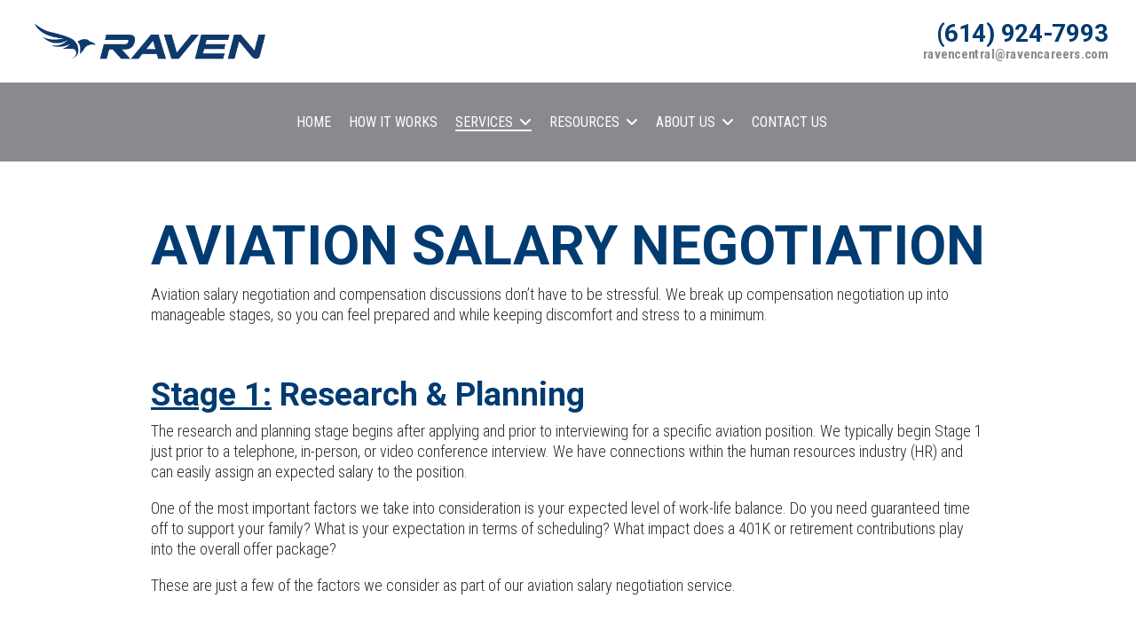

--- FILE ---
content_type: text/html; charset=UTF-8
request_url: https://ravencareers.com/salary-negotiation
body_size: 11336
content:
<!doctype html><html lang="en"><head>
    <meta charset="utf-8">
    <title>Raven Career Development | Aviation Salary Negotiation | Raven Careers</title>
    <link rel="shortcut icon" href="https://ravencareers.com/hubfs/Logos/Raven_icon_BLUE-900px.png">
    <meta name="description" content="Aviation salary negotiation is a part of the hiring process that most find to be stressful. Let us help you negotiation the salary for your next pilot job.">
    
    
    
    
    
<meta name="viewport" content="width=device-width, initial-scale=1">

    
    <meta property="og:description" content="Aviation salary negotiation is a part of the hiring process that most find to be stressful. Let us help you negotiation the salary for your next pilot job.">
    <meta property="og:title" content="Raven Career Development | Aviation Salary Negotiation | Raven Careers">
    <meta name="twitter:description" content="Aviation salary negotiation is a part of the hiring process that most find to be stressful. Let us help you negotiation the salary for your next pilot job.">
    <meta name="twitter:title" content="Raven Career Development | Aviation Salary Negotiation | Raven Careers">

    

    
    <style>
a.cta_button{-moz-box-sizing:content-box !important;-webkit-box-sizing:content-box !important;box-sizing:content-box !important;vertical-align:middle}.hs-breadcrumb-menu{list-style-type:none;margin:0px 0px 0px 0px;padding:0px 0px 0px 0px}.hs-breadcrumb-menu-item{float:left;padding:10px 0px 10px 10px}.hs-breadcrumb-menu-divider:before{content:'›';padding-left:10px}.hs-featured-image-link{border:0}.hs-featured-image{float:right;margin:0 0 20px 20px;max-width:50%}@media (max-width: 568px){.hs-featured-image{float:none;margin:0;width:100%;max-width:100%}}.hs-screen-reader-text{clip:rect(1px, 1px, 1px, 1px);height:1px;overflow:hidden;position:absolute !important;width:1px}
</style>

<link rel="stylesheet" href="https://ravencareers.com/hubfs/hub_generated/template_assets/1/94032501153/1741549880762/template_main-head.min.css">
<link class="hs-async-css" rel="preload" href="https://ravencareers.com/hubfs/hub_generated/template_assets/1/94028010757/1741549793339/template_main-foot.min.css" as="style" onload="this.onload=null;this.rel='stylesheet'">
<noscript><link rel="stylesheet" href="https://ravencareers.com/hubfs/hub_generated/template_assets/1/94028010757/1741549793339/template_main-foot.min.css"></noscript>
<link rel="stylesheet" href="https://ravencareers.com/hubfs/hub_generated/template_assets/1/94035428640/1741549974467/template_child.min.css">
<link rel="stylesheet" href="https://ravencareers.com/hubfs/hub_generated/template_assets/1/94032345505/1741549866887/template_global-header-v2.min.css">

<style>

  
  
  .hhs-top-bar {
    background-color: rgba(137, 138, 141, 1);
    padding: 15px 0;
    
      position: absolute;
      left: 0;
      right: 0;
      z-index: 999;
    
  }
  .hhs-top-bar.sticky-menu.active {
    padding: 8px 0; 
  }
  
  @media (min-width: 992px) {
    
  }
  
  
  
  .hhs-top-bar.hhs-alt-nav .logo-sticky,
  .logo-standard  {
    max-width: 120px;
    float: left;
  }
  
  .hhs-top-bar.hhs-alt-nav.sticky-menu.active .logo-sticky,
  .logo-sticky  {
    max-width: 200px;
    float: left;
  }
  
  .hhs-header-logo {
    padding-top:  0px;
  }
  
  
  .hhs-nav-grid__menu {
    
      margin: 0 auto;
    
  }
  
  .hhs-top-bar .hs-menu-wrapper.hs-menu-flow-horizontal>ul li a,
  .hs-menu-wrapper.hs-menu-flow-horizontal ul.hhs-nav-links .hs-menu-item a {
    color: rgba(255, 255, 255, 1.0);
  }
  
  
  .hhs-top-bar .hs-menu-wrapper.hs-menu-flow-horizontal>ul li {
    margin: 15px 10px;
  }
  
  .hhs-top-bar .hs-menu-wrapper.hs-menu-flow-horizontal>ul li a:hover,
  .hs-menu-wrapper.hs-menu-flow-horizontal ul.hhs-nav-links .hs-menu-item a:hover,
  .hhs-top-bar .hs-menu-wrapper.hs-menu-flow-horizontal>ul li a:hover,
  .hhs-header-search a i:hover,
  .hhs-lang-switch .globe_class:hover{
    color: rgba(255, 255, 255, 1.0);
  } 
  
  .hhs-header-search a i{
    color: rgba(255, 255, 255, 1);
    
  }
  
  .hhs-top-bar .hs-menu-wrapper.hs-menu-flow-horizontal>ul li.hs-menu-depth-1.active:after,
  .hhs-top-bar .hs-menu-wrapper.hs-menu-flow-horizontal>ul li.hs-menu-depth-1:after {
    background-color: rgba(255, 255, 255, 1.0);
  }
  
  
  
  .hhs-lang-switch .globe_class:before{
    color: rgba(255, 255, 255, 1);
  }
  
  .lang_list_class li {
     background: rgba(255, 255, 255, 1) !important;
  }
  
  .hhs-lang-switch .lang_list_class:after {
   border-bottom-color: rgba(255, 255, 255, 1) !important;
  }
  
  
 
  .hhs-hat-menu .hs-menu-children-wrapper,
  .sc-site-header__menu .hs-menu-children-wrapper {
    background-color: #FFFFFF;
  }
  
  .hhs-hat-menu .hs-menu-children-wrapper:before,
  .hs-menu-wrapper.hs-menu-flow-horizontal>ul li.hs-item-has-children ul.hs-menu-children-wrapper:before {
     color: rgba(255, 255, 255, 1) !important;
  }
  
  .hhs-hat-menu .hs-menu-children-wrapper li a,
  .hhs-lang-switch .lang_list_class li a,
  .custom-menu-primary .hs-menu-wrapper > ul li a, 
  .hs-menu-wrapper.hs-menu-flow-horizontal > ul li.hs-item-has-children ul.hs-menu-children-wrapper li a,
  .hhs-lang-switch .lang_list_class li a {
    color: #2D2926;
    font-size: 14px !important;
  }
  
  .hhs-hat-menu .hs-menu-children-wrapper li a:hover,
  .hhs-lang-switch .lang_list_class li a:hover,
  .hs-menu-wrapper.hs-menu-flow-horizontal ul.hhs-nav-links .hs-menu-item.hs-menu-depth-2 a:hover,
  .hhs-top-bar .hs-menu-wrapper.hs-menu-flow-horizontal>ul li.hs-item-has-children ul.hs-menu-children-wrapper li a:hover,
  .hhs-top-bar.hhs-alt-nav .hs-menu-wrapper.hs-menu-flow-horizontal ul.hhs-nav-links ul .hs-menu-item.sub-active a,
  .hhs-top-bar .hs-menu-wrapper.hs-menu-flow-horizontal ul.hhs-nav-links ul .hs-menu-item.sub-active a{
   background-color:  #003B71;
  }
  
  .hhs-hat-menu .hs-menu-children-wrapper li a:hover,
  .hhs-lang-switch .lang_list_class li a:hover,
  .custom-menu-primary .hs-menu-wrapper > ul li.hs-item-has-children ul.hs-menu-children-wrapper li a:hover,
  .hs-menu-wrapper.hs-menu-flow-horizontal ul.hhs-nav-links .hs-menu-item.hs-menu-depth-2 a:hover,
  .hhs-top-bar .hs-menu-wrapper.hs-menu-flow-horizontal>ul li.hs-item-has-children ul.hs-menu-children-wrapper li a:hover,
  .hhs-top-bar.hhs-alt-nav .hs-menu-wrapper.hs-menu-flow-horizontal ul.hhs-nav-links ul .hs-menu-item.sub-active a,
  .hhs-top-bar .hs-menu-wrapper.hs-menu-flow-horizontal ul.hhs-nav-links ul .hs-menu-item.sub-active a{
   color: #fff !important;
  }
  .custom-menu-primary .hs-menu-wrapper > ul li.hs-item-has-children ul.hs-menu-children-wrapper li.active a:hover {
    color: #2D2926 !important;
  }
    
  
  
  .hhs-top-bar.hhs-alt-nav.sticky-menu,
  .hhs-top-bar.sticky-menu,
  .hhs-top-bar.hhs-alt-nav{
    background-color: rgba(255, 255, 255, 0.90);
  }
  .sticky-menu.active {
    background-color: rgba(255, 255, 255, 0.90);
  }
  
  .hhs-top-bar.sticky-menu .hs-menu-wrapper.hs-menu-flow-horizontal>ul li a,
  .hhs-top-bar.hhs-alt-nav .hs-menu-wrapper.hs-menu-flow-horizontal>ul li a,
  .hhs-top-bar.hhs-alt-nav .hs-menu-wrapper.hs-menu-flow-horizontal ul.hhs-nav-links .hs-menu-item a,
  .hhs-top-bar.hhs-alt-nav .hhs-header-search a i,
  .hhs-top-bar.hhs-alt-nav .fas,
  .hhs-top-bar.hhs-alt-nav .hhs-lang-switch .globe_class:before,
  .sticky-menu .hs-menu-wrapper.hs-menu-flow-horizontal ul.hhs-nav-links li a,
  .sticky-menu .hhs-nav-grid__extras i,
  .sticky-menu .hhs-lang-switch .globe_class:before{
    color: rgba(45, 41, 38, 1.0);
  }
  
  .hhs-top-bar.hhs-alt-nav .hs-menu-wrapper.hs-menu-flow-horizontal ul.hhs-nav-links ul .hs-menu-item a {
    color: #2D2926;
  }
  
  .hhs-top-bar.sticky-menu .hs-menu-wrapper.hs-menu-flow-horizontal>ul li a:hover,
  .hhs-top-bar.hhs-alt-nav .hs-menu-wrapper.hs-menu-flow-horizontal>ul li a:hover,
  .hhs-top-bar.hhs-alt-nav .hhs-top-bar .hs-menu-wrapper.hs-menu-flow-horizontal .hs-menu-depth-1:first-child:hover,
  .hhs-top-bar.hhs-alt-nav .hhs-header-search a i:hover,
  .hhs-top-bar.hhs-alt-nav .fas:hover,
  .hhs-top-bar.hhs-alt-nav .hhs-lang-switch .globe_class:before,
  .sticky-menu .hhs-top-bar .hs-menu-wrapper.hs-menu-flow-horizontal .hs-menu-depth-1:first-child:hover,
  .sticky-menu .hs-menu-wrapper.hs-menu-flow-horizontal ul.hhs-nav-links li a:hover,
  .sticky-menu .hhs-header-search a i:hover{
    color: rgba(45, 41, 38, 1.0);
  }
  
  .hhs-top-bar.hhs-alt-nav .hhs-header-search a i,
  .hhs-top-bar.hhs-alt-nav .globe_class {
    color: rgba(45, 41, 38, 1) !important;
  }
  
  .hhs-top-bar.hhs-alt-nav .hhs-top-bar .hs-menu-wrapper.hs-menu-flow-horizontal>ul li a:hover,
  .hhs-top-bar.hhs-alt-nav .hhs-header-search a i:hover,
  .hhs-top-bar.hhs-alt-nav .globe_class:hover {
    color: rgba(45, 41, 38, 1) !important;
  }
  
  
  .hhs-top-bar.hhs-alt-nav .hs-menu-wrapper.hs-menu-flow-horizontal>ul li.hs-menu-depth-1.active:after,
  .hhs-top-bar.hhs-alt-nav .hs-menu-wrapper.hs-menu-flow-horizontal>ul li.hs-menu-depth-1:after,
  .sticky-menu.hhs-top-bar .hs-menu-wrapper.hs-menu-flow-horizontal>ul li.hs-menu-depth-1.active:after,
  .sticky-menu.hhs-top-bar .hs-menu-wrapper.hs-menu-flow-horizontal>ul li.hs-menu-depth-1:after {
    background-color: rgba(45, 41, 38, 1.0);
  }
 
  
  
  .hhs-header-cta .cta-secondary,
  .hhs-header-cta .cta-tertiary,
  .hhs-header-cta .cta-primary {
    padding: 15px 15px !important;
    font-size: 10px !important;
    -webkit-box-shadow: none;
    box-shadow: none;
  }
  
   
   
  
  .hhs-side-menu {
   width:  400px;
  }
  
  .hhs-side-menu {
   background-color:  rgba(255, 255, 255, 1.0);
  }
  
  .body-wrapper::after {
    background-color:  rgba(0, 0, 0, 0.6);
  }
  
  
  
  .hamburger-icon .line {
    background: rgba(255, 255, 255, 1.0);
  }
  
  .hhs-top-bar.hhs-alt-nav .hamburger-icon .line,
  .sticky-menu .hamburger-icon .line {
    background: rgba(68, 68, 68, 1.0);
  }
  
  .hamburger-icon.active .line {
    background: rgba(68, 68, 68, 1.0);
  }
  
  
    .hhs-side-menu__controls .hhs-lang-switch {
      right: 70px !important;   
    }
  
  
  
  .hhs-side-menu .hhs-lang-switch .globe_class:before,
  .hhs-side-menu .fas{
    color: rgba(68, 68, 68, 1.0);
  }
  
  .hhs-top-bar .fas {
    color: #fff;
  }
  
  .hhs-side-menu__footer a i,
  .hhs-side-menu__footer a:visited i {
    color: #333333;
  }
  
  .hhs-side-menu__footer a:hover i,
  .hhs-side-menu__footer a:focus i {
    color: #666666;
  }
  
  
  
  .hhs-side-menu .hhs-side-menu__mobile li a {
    font-size: 18px;
    font-weight: bold;
    color: rgba(102, 102, 102, 1.0);
  }
  
  .hhs-side-menu .hhs-side-menu__mobile li a:hover {
    color: rgba(0, 0, 0, 1.0);
  }
  
  .hhs-sidebar-nav-toggle i {
    color: rgba(153, 153, 153, 1.0);
  }
  
  
  
  .hhs-side-menu__extras .hs-menu-item a,
  .hhs-side-menu__extras .hs-menu-wrapper.hs-menu-flow-horizontal>ul li.hs-item-has-children ul.hs-menu-children-wrapper a {
    font-size: 14px;
    font-weight: nomral;
    color: rgba(102, 102, 102, 1);
  }
  
  .hhs-side-menu__extras .hs-menu-item a:hover,
  .hhs-side-menu__extras .hs-menu-wrapper.hs-menu-flow-horizontal>ul li.hs-item-has-children ul.hs-menu-children-wrapper a:hover {
    color: rgba(0, 164, 189, 1);
  }
  
  
  
  
    .hhs-side-menu__extras {flex: 1;}
  
  
  @media (max-width: 575px) {
    .hhs-side-menu {
     width: 100%; 
    }
  }
  
   
   
  
  
    
    @media screen and (min-width: 850px) {
      [class^=mega-drop].loaded {
        position: relative; 	
        display: inline-block; 	
        padding: 0 !important; 	
      }
      
      [class^=mega-drop].loaded:hover::after {
        display: block; 
        position: absolute;
        top:0; 
        width: 100%; 
        height: 100px; 
        left: -36px;
        
      }
      [class^=mega-drop].loaded:hover::before {
        display: block; 
        position: absolute;
        top: 0; 
        width: 100%; 
        height: 100px; 
        right: -36px;
        
      }
      .mega-menu::before {
        height: 30px;
        top: -30px;
	      background-color: rgba(255, 2, 1, 0.0);
      }
    } 
  
    .mega-menu {
      background-color: rgba(255, 255, 255, 1);
      top: 75px;
    }
    .sticky-menu.active .mega-menu  {
      top: 70px;
    }
    .mega-menu span.hs_cos_wrapper_type_text {
      text-transform: none !important;
      font-weight: normal !important;
      white-space: normal !important; 
    }

    .hhs-top-bar .hs-menu-wrapper.hs-menu-flow-horizontal>ul li .mega-menu a,
    .hhs-alt-nav .hhs-top-bar .hs-menu-wrapper.hs-menu-flow-horizontal>ul li .mega-menu a,
    .hhs-top-bar .mega-menu .mega-nav-con ul li ul.hs-menu-children-wrapper li a,
    .hhs-alt-nav .hhs-top-bar .mega-menu .mega-nav-con ul li ul.hs-menu-children-wrapper li a{
      color: #444444 !important;
      font-size: 16px !important;
      font-weight: normal;
      text-transform: none;
      padding-top:10px !important;
      padding-bottom:10px !important;
    }
    .hhs-top-bar .mega-menu .mega-nav-con ul li ul.hs-menu-children-wrapper li a{
      font-size: 0.95em !important;
    }
    .hhs-top-bar .mega-menu .mega-nav-con .hs-menu-wrapper.hs-menu-flow-horizontal ul .hs-menu-item.hs-menu-depth-2 a:hover,
    .hhs-top-bar .hs-menu-wrapper.hs-menu-flow-horizontal>ul li .mega-menu a:hover,
    .hhs-alt-nav .hhs-top-bar .hs-menu-wrapper.hs-menu-flow-horizontal>ul li .mega-menu a:hover,
    .hhs-top-bar .mega-menu .mega-nav-con ul li ul.hs-menu-children-wrapper li a:hover,
    .hhs-alt-nav .hhs-top-bar .mega-menu .mega-nav-con ul li ul.hs-menu-children-wrapper li a:hover{
      color: #00a4bd !important;
      background-color: transparent !important;
    } 
  
  
  
  
  
  
  
    .hhs-menu-toggle {
      display: none;  
    }
    @media (max-width: 960px) {
      .hhs-menu-toggle {
        display: block;  
      }
    }
    @media (max-width: 920px) {
      .hhs-menu-toggle {
        display: block;  
      }
    }
  
  
    
  
  .hhs-side-menu__ctas .hhs-side-cta-1,
  .hhs-side-menu__ctas .hhs-side-cta-2{
    display: none;
  }
  @media (max-width: 960px) {
      .hhs-extras-ctas,
      .hhs-extras-ctas .hhs-head-cta-1 {
        display: none;
      }
      .hhs-side-menu__ctas .hhs-side-cta-1 {
        display: inline-block;
      }
    }
    @media (max-width: 920px) {
      .hhs-extras-ctas .hhs-head-cta-2 {
        display: none;
      }
      .hhs-side-menu__ctas .hhs-side-cta-2 {
        display: inline-block;
      }
    }
    
  
    @media (min-width: 850px) {
      .hhs-side-menu__mobile {
        display: none;
      }
    }

  @media (max-width: 850px) {
    .main-nav .sc-site-header__menu {
       display: none;
      }
    }
  
  
  
  
  
  
  
  
  
  
    .hhs-header-hat {
      background-color: rgba(255, 255, 255, 1.0);
      padding: 3px 0;
    }

    .hhs-hat-menu .hs-menu-wrapper.hs-menu-flow-horizontal>ul li.hs-menu-depth-1 a {
      color: rgba(255, 255, 255, 1.0);
      font-size: 14px;
      font-weight: bold;
      padding: 5px 0 5px 20px;
    }

    .hhs-hat-menu .hs-menu-wrapper.hs-menu-flow-horizontal>ul li.hs-menu-depth-1 a:hover {
      color: rgba(238, 238, 238, 1.0);
    }
  
    
    
   
  
  
  
   
  @media (max-width: 922px) {
    .custom-menu-primary .hs-menu-wrapper > ul {
       margin-top: 10px !important;
    }
    .custom-menu-primary .hs-menu-wrapper > ul,
    .custom-menu-primary .hs-menu-wrapper > ul li.active a:hover{
      background-color:  rgba(255, 255, 255, 1) !important;
    }
    .hhs-top-bar .hs-menu-wrapper.hs-menu-flow-horizontal>ul li a:hover,
    .custom-menu-primary .hs-menu-wrapper > ul li.active a:hover {
      color:  #2D2926 ;
    }
    .custom-menu-primary .hs-menu-wrapper > ul li{
      
        border-top: 1px solid rgba(0, 0, 0, .1) !important; 
      
    }
    .custom-menu-primary .hs-menu-wrapper > ul ul li{
      
        background-color: rgba(0, 0, 0, .05);
      
    }
    
      .sticky-menu.active {
        position: fixed !important;
      }
    
  }
  
  
  @media (max-width: 575px) {
    .logo-standard, .logo-sticky {
      max-width: 120px !important;
    }
    
      .hhs-nav-opt-items .hhs-header-search {
        right: 3px;
      }
      .hhs-nav-opt-items .hhs-lang-switch
       {
        right: 33px;
      }
    
  }
  
</style>

<link rel="stylesheet" href="https://ravencareers.com/hubfs/hub_generated/template_assets/1/94032344577/1741549852368/template_global-footer.min.css">
<style>
  
  
  
  #hs_cos_wrapper_global_footer .hhs-footer-mod {
    padding-top: 100px;
    padding-bottom: 10px;
    
    
      background-color: rgba(0, 59, 113, 1.0);
    }
  


  
  .hhs-foot-base-nav .hs-menu-wrapper.hs-menu-flow-horizontal > ul li a,
  .hhs-foot-nav-col .hs-menu-wrapper.hs-menu-flow-horizontal>ul li.hs-item-has-children ul.hs-menu-children-wrapper li a,
  .hhs-foot-nav-col .hs-menu-wrapper.hs-menu-flow-horizontal > ul li a {
    color: #FFFFFF !important;
  }
  .hhs-foot-base-nav .hs-menu-wrapper.hs-menu-flow-horizontal > ul li a:hover,
  .hhs-foot-nav-col .hs-menu-wrapper.hs-menu-flow-horizontal>ul li.hs-item-has-children ul.hs-menu-children-wrapper li a:hover,
  .hhs-foot-nav-col .hs-menu-wrapper.hs-menu-flow-horizontal > ul li a:hover {
    color: #FFFFFF  !important;
  }
  .foot-nav-title,
  .hhs-foot-rss h5,
  .hhs-foot-nav-col h5 {
    margin-bottom: 40px;
    color: #FFFFFF;
  }

  .hhs-foot-rss .hs_cos_wrapper_type_inline_rich_text p,
  .hhs-foot-rss .hs_cos_wrapper_type_inline_rich_text l1,
  .hhs-foot-rss .hs_cos_wrapper_type_inline_rich_text span,
  .hhs-foot-rss label{
    color: #FFFFFF;
  }
  
  .hhs-foot-base-nav .hs-menu-wrapper.hs-menu-flow-horizontal > ul li a {
    font-size: 14px;
  }

  
  .hhs-footer-mod .hhs-post-content a h6  {
    color: #FFFFFF;
    font-size: 16px;
    line-height: 20px;
  }
  .hhs-footer-mod .hhs-post-summary p  {
    color: #FFFFFF;
    font-size: 14px;
    line-height: 18px;
  }
  .hhs-foot-rss .hs-rss-title:hover {
    color: #FFFFFF;
  }
   .hhs-footer-mod .hhs-post-feat-img {
    min-height: 120px;
  }
  .hhs-foot-rss .hs-rss-item.hs-with-featured-image .hs-rss-item-text  {
   margin-top: 120px;
  }
  .hhs-foot-break-line {
    border-color:  #FFFFFF;
  }
  .hhs-foot-copyright {
    color: #ffffff;
  }
  
  
  
  
    @media (max-width: 575px) {
     .hhs-foot-nav-col .hhs-col-content {
       display: none; 
       text-align: center;
     }
     .hhs-foot-nav-col .hhs-col-content.open-menu {
       display: block;
       text-align: center;
     } 
    }
  #hs_cos_wrapper_global_footer .hhs-social-con i { color:  #FFFFFF;}
    #hs_cos_wrapper_global_footer .hhs-social-con i:hover {color:  #FFFFFF;}@media (max-width: 922px) {
    #hs_cos_wrapper_global_footer .hhs-footer-mod {
      padding-top: 25px;
      padding-bottom: 25px;
    }
  }

  
  #return-to-top {
   background: rgba(68, 68, 68, 0.7);
  }
  #return-to-top:hover {
   background: rgba(68, 68, 68, 0.9);
  }

  
  @media (max-width: 575px) {
    #hs_cos_wrapper_global_footer .hhs-footer-mod {
      padding-top: 25px;
      padding-bottom: 25px;
    }
    .hhs-foot-nav-col {
     border-color: #FFFFFF;
    }
  }
</style>

<style>

  





  
</style>


<style>

	

	#hs_cos_wrapper_dnd_area-module-3 .hhs-text-mod {
		padding-top: 150px;
		padding-bottom:  50px;background-color: rgba(255, 255, 255, 1);}

	@media (max-width: 922px) {
		#hs_cos_wrapper_dnd_area-module-3 .hhs-text-mod {
			padding-top: 50px;
			padding-bottom: 50px;
		}
	}
	@media (max-width: 575px) {
		#hs_cos_wrapper_dnd_area-module-3 .hhs-text-mod {
			padding-top: 100px;
			padding-bottom: 25px;
		}
	}#hs_cos_wrapper_dnd_area-module-3 .c1 .hhs-rich-text, #hs_cos_wrapper_dnd_area-module-3 .c1 .hhs-rich-text h1, #hs_cos_wrapper_dnd_area-module-3 .c1 .hhs-rich-text h2,#hs_cos_wrapper_dnd_area-module-3 .c1 .hhs-rich-text h3, #hs_cos_wrapper_dnd_area-module-3 .c1 .hhs-rich-text h4, #hs_cos_wrapper_dnd_area-module-3 .c1 .hhs-rich-text h5, #hs_cos_wrapper_dnd_area-module-3 .c1 .hhs-rich-text h6, #hs_cos_wrapper_dnd_area-module-3 .c1 .hhs-rich-text p, #hs_cos_wrapper_dnd_area-module-3 .c1 .hhs-rich-text span, #hs_cos_wrapper_dnd_area-module-3 .c1 .hhs-rich-text li, #hs_cos_wrapper_dnd_area-module-3 .c1 .hhs-rich-text blockquote {text-align: left;
	}@media (max-width: 992px) {
		#hs_cos_wrapper_dnd_area-module-3 .c1 .hhs-rich-text h1, #hs_cos_wrapper_dnd_area-module-3 .c1 .hhs-rich-text h2,#hs_cos_wrapper_dnd_area-module-3 .c1 .hhs-rich-text h3, #hs_cos_wrapper_dnd_area-module-3 .c1 .hhs-rich-text h4, #hs_cos_wrapper_dnd_area-module-3 .c1 .hhs-rich-text h5, #hs_cos_wrapper_dnd_area-module-3 .c1 .hhs-rich-text h6, #hs_cos_wrapper_dnd_area-module-3 .c1 .hhs-rich-text p, #hs_cos_wrapper_dnd_area-module-3 .c1 .hhs-rich-text span, #hs_cos_wrapper_dnd_area-module-3 .c1 .hhs-rich-text li {
			text-align: left;
		}
	}
	@media (max-width: 575px) {
		#hs_cos_wrapper_dnd_area-module-3 .c1 .hhs-rich-text h1, #hs_cos_wrapper_dnd_area-module-3 .c1 .hhs-rich-text h2,#hs_cos_wrapper_dnd_area-module-3 .c1 .hhs-rich-text h3, #hs_cos_wrapper_dnd_area-module-3 .c1 .hhs-rich-text h4, #hs_cos_wrapper_dnd_area-module-3 .c1 .hhs-rich-text h5, #hs_cos_wrapper_dnd_area-module-3 .c1 .hhs-rich-text h6, #hs_cos_wrapper_dnd_area-module-3 .c1 .hhs-rich-text p, #hs_cos_wrapper_dnd_area-module-3 .c1 .hhs-rich-text span, #hs_cos_wrapper_dnd_area-module-3 .c1 .hhs-rich-text li {
			text-align: left;
		}
	}

	
	

	

	
	

	

	

</style>

<link class="hs-async-css" rel="preload" href="https://ravencareers.com/hubfs/hub_generated/template_assets/1/94028074627/1741549803959/template_row-multi-column-content.min.css" as="style" onload="this.onload=null;this.rel='stylesheet'">
<noscript><link rel="stylesheet" href="https://ravencareers.com/hubfs/hub_generated/template_assets/1/94028074627/1741549803959/template_row-multi-column-content.min.css"></noscript>

<style>

	

	#hs_cos_wrapper_module_1671508188604 .hhs-text-mod {
		padding-top: 50px;
		padding-bottom:  50px;background-color: rgba(229, 229, 229, 1);}

	@media (max-width: 922px) {
		#hs_cos_wrapper_module_1671508188604 .hhs-text-mod {
			padding-top: 50px;
			padding-bottom: 50px;
		}
	}
	@media (max-width: 575px) {
		#hs_cos_wrapper_module_1671508188604 .hhs-text-mod {
			padding-top: 25px;
			padding-bottom: 25px;
		}
	}#hs_cos_wrapper_module_1671508188604 .c1 .hhs-rich-text, #hs_cos_wrapper_module_1671508188604 .c1 .hhs-rich-text h1, #hs_cos_wrapper_module_1671508188604 .c1 .hhs-rich-text h2,#hs_cos_wrapper_module_1671508188604 .c1 .hhs-rich-text h3, #hs_cos_wrapper_module_1671508188604 .c1 .hhs-rich-text h4, #hs_cos_wrapper_module_1671508188604 .c1 .hhs-rich-text h5, #hs_cos_wrapper_module_1671508188604 .c1 .hhs-rich-text h6, #hs_cos_wrapper_module_1671508188604 .c1 .hhs-rich-text p, #hs_cos_wrapper_module_1671508188604 .c1 .hhs-rich-text span, #hs_cos_wrapper_module_1671508188604 .c1 .hhs-rich-text li, #hs_cos_wrapper_module_1671508188604 .c1 .hhs-rich-text blockquote {text-align: left;
	}@media (max-width: 992px) {
		#hs_cos_wrapper_module_1671508188604 .c1 .hhs-rich-text h1, #hs_cos_wrapper_module_1671508188604 .c1 .hhs-rich-text h2,#hs_cos_wrapper_module_1671508188604 .c1 .hhs-rich-text h3, #hs_cos_wrapper_module_1671508188604 .c1 .hhs-rich-text h4, #hs_cos_wrapper_module_1671508188604 .c1 .hhs-rich-text h5, #hs_cos_wrapper_module_1671508188604 .c1 .hhs-rich-text h6, #hs_cos_wrapper_module_1671508188604 .c1 .hhs-rich-text p, #hs_cos_wrapper_module_1671508188604 .c1 .hhs-rich-text span, #hs_cos_wrapper_module_1671508188604 .c1 .hhs-rich-text li {
			text-align: left;
		}
	}
	@media (max-width: 575px) {
		#hs_cos_wrapper_module_1671508188604 .c1 .hhs-rich-text h1, #hs_cos_wrapper_module_1671508188604 .c1 .hhs-rich-text h2,#hs_cos_wrapper_module_1671508188604 .c1 .hhs-rich-text h3, #hs_cos_wrapper_module_1671508188604 .c1 .hhs-rich-text h4, #hs_cos_wrapper_module_1671508188604 .c1 .hhs-rich-text h5, #hs_cos_wrapper_module_1671508188604 .c1 .hhs-rich-text h6, #hs_cos_wrapper_module_1671508188604 .c1 .hhs-rich-text p, #hs_cos_wrapper_module_1671508188604 .c1 .hhs-rich-text span, #hs_cos_wrapper_module_1671508188604 .c1 .hhs-rich-text li {
			text-align: left;
		}
	}

	
	

	

	
	

	

	

</style>


<style>

	

	#hs_cos_wrapper_module_16715091419803 .hhs-text-mod {
		padding-top: 50px;
		padding-bottom:  50px;background-color: rgba(255, 255, 255, 1);}

	@media (max-width: 922px) {
		#hs_cos_wrapper_module_16715091419803 .hhs-text-mod {
			padding-top: 50px;
			padding-bottom: 50px;
		}
	}
	@media (max-width: 575px) {
		#hs_cos_wrapper_module_16715091419803 .hhs-text-mod {
			padding-top: 25px;
			padding-bottom: 25px;
		}
	}#hs_cos_wrapper_module_16715091419803 .c1 .hhs-rich-text, #hs_cos_wrapper_module_16715091419803 .c1 .hhs-rich-text h1, #hs_cos_wrapper_module_16715091419803 .c1 .hhs-rich-text h2,#hs_cos_wrapper_module_16715091419803 .c1 .hhs-rich-text h3, #hs_cos_wrapper_module_16715091419803 .c1 .hhs-rich-text h4, #hs_cos_wrapper_module_16715091419803 .c1 .hhs-rich-text h5, #hs_cos_wrapper_module_16715091419803 .c1 .hhs-rich-text h6, #hs_cos_wrapper_module_16715091419803 .c1 .hhs-rich-text p, #hs_cos_wrapper_module_16715091419803 .c1 .hhs-rich-text span, #hs_cos_wrapper_module_16715091419803 .c1 .hhs-rich-text li, #hs_cos_wrapper_module_16715091419803 .c1 .hhs-rich-text blockquote {text-align: left;
	}@media (max-width: 992px) {
		#hs_cos_wrapper_module_16715091419803 .c1 .hhs-rich-text h1, #hs_cos_wrapper_module_16715091419803 .c1 .hhs-rich-text h2,#hs_cos_wrapper_module_16715091419803 .c1 .hhs-rich-text h3, #hs_cos_wrapper_module_16715091419803 .c1 .hhs-rich-text h4, #hs_cos_wrapper_module_16715091419803 .c1 .hhs-rich-text h5, #hs_cos_wrapper_module_16715091419803 .c1 .hhs-rich-text h6, #hs_cos_wrapper_module_16715091419803 .c1 .hhs-rich-text p, #hs_cos_wrapper_module_16715091419803 .c1 .hhs-rich-text span, #hs_cos_wrapper_module_16715091419803 .c1 .hhs-rich-text li {
			text-align: left;
		}
	}
	@media (max-width: 575px) {
		#hs_cos_wrapper_module_16715091419803 .c1 .hhs-rich-text h1, #hs_cos_wrapper_module_16715091419803 .c1 .hhs-rich-text h2,#hs_cos_wrapper_module_16715091419803 .c1 .hhs-rich-text h3, #hs_cos_wrapper_module_16715091419803 .c1 .hhs-rich-text h4, #hs_cos_wrapper_module_16715091419803 .c1 .hhs-rich-text h5, #hs_cos_wrapper_module_16715091419803 .c1 .hhs-rich-text h6, #hs_cos_wrapper_module_16715091419803 .c1 .hhs-rich-text p, #hs_cos_wrapper_module_16715091419803 .c1 .hhs-rich-text span, #hs_cos_wrapper_module_16715091419803 .c1 .hhs-rich-text li {
			text-align: left;
		}
	}

	
	

	

	
	

	

	

</style>


<style>

	

	#hs_cos_wrapper_module_16715093951243 .hhs-text-mod {
		padding-top: 50px;
		padding-bottom:  50px;background-color: rgba(229, 229, 229, 1);}

	@media (max-width: 922px) {
		#hs_cos_wrapper_module_16715093951243 .hhs-text-mod {
			padding-top: 50px;
			padding-bottom: 50px;
		}
	}
	@media (max-width: 575px) {
		#hs_cos_wrapper_module_16715093951243 .hhs-text-mod {
			padding-top: 25px;
			padding-bottom: 25px;
		}
	}#hs_cos_wrapper_module_16715093951243 .c1 .hhs-rich-text, #hs_cos_wrapper_module_16715093951243 .c1 .hhs-rich-text h1, #hs_cos_wrapper_module_16715093951243 .c1 .hhs-rich-text h2,#hs_cos_wrapper_module_16715093951243 .c1 .hhs-rich-text h3, #hs_cos_wrapper_module_16715093951243 .c1 .hhs-rich-text h4, #hs_cos_wrapper_module_16715093951243 .c1 .hhs-rich-text h5, #hs_cos_wrapper_module_16715093951243 .c1 .hhs-rich-text h6, #hs_cos_wrapper_module_16715093951243 .c1 .hhs-rich-text p, #hs_cos_wrapper_module_16715093951243 .c1 .hhs-rich-text span, #hs_cos_wrapper_module_16715093951243 .c1 .hhs-rich-text li, #hs_cos_wrapper_module_16715093951243 .c1 .hhs-rich-text blockquote {text-align: left;
	}@media (max-width: 992px) {
		#hs_cos_wrapper_module_16715093951243 .c1 .hhs-rich-text h1, #hs_cos_wrapper_module_16715093951243 .c1 .hhs-rich-text h2,#hs_cos_wrapper_module_16715093951243 .c1 .hhs-rich-text h3, #hs_cos_wrapper_module_16715093951243 .c1 .hhs-rich-text h4, #hs_cos_wrapper_module_16715093951243 .c1 .hhs-rich-text h5, #hs_cos_wrapper_module_16715093951243 .c1 .hhs-rich-text h6, #hs_cos_wrapper_module_16715093951243 .c1 .hhs-rich-text p, #hs_cos_wrapper_module_16715093951243 .c1 .hhs-rich-text span, #hs_cos_wrapper_module_16715093951243 .c1 .hhs-rich-text li {
			text-align: left;
		}
	}
	@media (max-width: 575px) {
		#hs_cos_wrapper_module_16715093951243 .c1 .hhs-rich-text h1, #hs_cos_wrapper_module_16715093951243 .c1 .hhs-rich-text h2,#hs_cos_wrapper_module_16715093951243 .c1 .hhs-rich-text h3, #hs_cos_wrapper_module_16715093951243 .c1 .hhs-rich-text h4, #hs_cos_wrapper_module_16715093951243 .c1 .hhs-rich-text h5, #hs_cos_wrapper_module_16715093951243 .c1 .hhs-rich-text h6, #hs_cos_wrapper_module_16715093951243 .c1 .hhs-rich-text p, #hs_cos_wrapper_module_16715093951243 .c1 .hhs-rich-text span, #hs_cos_wrapper_module_16715093951243 .c1 .hhs-rich-text li {
			text-align: left;
		}
	}

	
	

	

	
	

	

	

</style>


<style>

	

	#hs_cos_wrapper_module_16721816188312 .hhs-text-mod {
		padding-top: 50px;
		padding-bottom:  50px;background-color: rgba(242, 245, 248, 1);}

	@media (max-width: 922px) {
		#hs_cos_wrapper_module_16721816188312 .hhs-text-mod {
			padding-top: 50px;
			padding-bottom: 50px;
		}
	}
	@media (max-width: 575px) {
		#hs_cos_wrapper_module_16721816188312 .hhs-text-mod {
			padding-top: 25px;
			padding-bottom: 25px;
		}
	}#hs_cos_wrapper_module_16721816188312 .c1 .hhs-rich-text, #hs_cos_wrapper_module_16721816188312 .c1 .hhs-rich-text h1, #hs_cos_wrapper_module_16721816188312 .c1 .hhs-rich-text h2,#hs_cos_wrapper_module_16721816188312 .c1 .hhs-rich-text h3, #hs_cos_wrapper_module_16721816188312 .c1 .hhs-rich-text h4, #hs_cos_wrapper_module_16721816188312 .c1 .hhs-rich-text h5, #hs_cos_wrapper_module_16721816188312 .c1 .hhs-rich-text h6, #hs_cos_wrapper_module_16721816188312 .c1 .hhs-rich-text p, #hs_cos_wrapper_module_16721816188312 .c1 .hhs-rich-text span, #hs_cos_wrapper_module_16721816188312 .c1 .hhs-rich-text li, #hs_cos_wrapper_module_16721816188312 .c1 .hhs-rich-text blockquote {text-align: center;
	}@media (max-width: 992px) {
		#hs_cos_wrapper_module_16721816188312 .c1 .hhs-rich-text h1, #hs_cos_wrapper_module_16721816188312 .c1 .hhs-rich-text h2,#hs_cos_wrapper_module_16721816188312 .c1 .hhs-rich-text h3, #hs_cos_wrapper_module_16721816188312 .c1 .hhs-rich-text h4, #hs_cos_wrapper_module_16721816188312 .c1 .hhs-rich-text h5, #hs_cos_wrapper_module_16721816188312 .c1 .hhs-rich-text h6, #hs_cos_wrapper_module_16721816188312 .c1 .hhs-rich-text p, #hs_cos_wrapper_module_16721816188312 .c1 .hhs-rich-text span, #hs_cos_wrapper_module_16721816188312 .c1 .hhs-rich-text li {
			text-align: center;
		}
	}
	@media (max-width: 575px) {
		#hs_cos_wrapper_module_16721816188312 .c1 .hhs-rich-text h1, #hs_cos_wrapper_module_16721816188312 .c1 .hhs-rich-text h2,#hs_cos_wrapper_module_16721816188312 .c1 .hhs-rich-text h3, #hs_cos_wrapper_module_16721816188312 .c1 .hhs-rich-text h4, #hs_cos_wrapper_module_16721816188312 .c1 .hhs-rich-text h5, #hs_cos_wrapper_module_16721816188312 .c1 .hhs-rich-text h6, #hs_cos_wrapper_module_16721816188312 .c1 .hhs-rich-text p, #hs_cos_wrapper_module_16721816188312 .c1 .hhs-rich-text span, #hs_cos_wrapper_module_16721816188312 .c1 .hhs-rich-text li {
			text-align: center;
		}
	}

	
	

	

	
	

	

	

</style>

<style>
  @font-face {
    font-family: "Roboto";
    font-weight: 800;
    font-style: normal;
    font-display: swap;
    src: url("/_hcms/googlefonts/Roboto/800.woff2") format("woff2"), url("/_hcms/googlefonts/Roboto/800.woff") format("woff");
  }
  @font-face {
    font-family: "Roboto";
    font-weight: 700;
    font-style: normal;
    font-display: swap;
    src: url("/_hcms/googlefonts/Roboto/700.woff2") format("woff2"), url("/_hcms/googlefonts/Roboto/700.woff") format("woff");
  }
  @font-face {
    font-family: "Roboto";
    font-weight: 400;
    font-style: normal;
    font-display: swap;
    src: url("/_hcms/googlefonts/Roboto/regular.woff2") format("woff2"), url("/_hcms/googlefonts/Roboto/regular.woff") format("woff");
  }
  @font-face {
    font-family: "Roboto";
    font-weight: 700;
    font-style: normal;
    font-display: swap;
    src: url("/_hcms/googlefonts/Roboto/700.woff2") format("woff2"), url("/_hcms/googlefonts/Roboto/700.woff") format("woff");
  }
  @font-face {
    font-family: "Roboto Condensed";
    font-weight: 800;
    font-style: normal;
    font-display: swap;
    src: url("/_hcms/googlefonts/Roboto_Condensed/800.woff2") format("woff2"), url("/_hcms/googlefonts/Roboto_Condensed/800.woff") format("woff");
  }
  @font-face {
    font-family: "Roboto Condensed";
    font-weight: 700;
    font-style: normal;
    font-display: swap;
    src: url("/_hcms/googlefonts/Roboto_Condensed/700.woff2") format("woff2"), url("/_hcms/googlefonts/Roboto_Condensed/700.woff") format("woff");
  }
  @font-face {
    font-family: "Roboto Condensed";
    font-weight: 300;
    font-style: normal;
    font-display: swap;
    src: url("/_hcms/googlefonts/Roboto_Condensed/300.woff2") format("woff2"), url("/_hcms/googlefonts/Roboto_Condensed/300.woff") format("woff");
  }
  @font-face {
    font-family: "Roboto Condensed";
    font-weight: 400;
    font-style: normal;
    font-display: swap;
    src: url("/_hcms/googlefonts/Roboto_Condensed/regular.woff2") format("woff2"), url("/_hcms/googlefonts/Roboto_Condensed/regular.woff") format("woff");
  }
  @font-face {
    font-family: "Roboto Condensed";
    font-weight: 700;
    font-style: normal;
    font-display: swap;
    src: url("/_hcms/googlefonts/Roboto_Condensed/700.woff2") format("woff2"), url("/_hcms/googlefonts/Roboto_Condensed/700.woff") format("woff");
  }
  @font-face {
    font-family: "Abel";
    font-weight: 400;
    font-style: normal;
    font-display: swap;
    src: url("/_hcms/googlefonts/Abel/regular.woff2") format("woff2"), url("/_hcms/googlefonts/Abel/regular.woff") format("woff");
  }
</style>

<!-- Editor Styles -->
<style id="hs_editor_style" type="text/css">
.dnd_area-row-0-force-full-width-section > .row-fluid {
  max-width: none !important;
}
.dnd_area-row-1-force-full-width-section > .row-fluid {
  max-width: none !important;
}
.dnd_area-row-5-force-full-width-section > .row-fluid {
  max-width: none !important;
}
/* HubSpot Non-stacked Media Query Styles */
@media (min-width:768px) {
  .dnd_area-row-0-vertical-alignment > .row-fluid {
    display: -ms-flexbox !important;
    -ms-flex-direction: row;
    display: flex !important;
    flex-direction: row;
  }
  .dnd_area-row-1-vertical-alignment > .row-fluid {
    display: -ms-flexbox !important;
    -ms-flex-direction: row;
    display: flex !important;
    flex-direction: row;
  }
  .dnd_area-row-5-vertical-alignment > .row-fluid {
    display: -ms-flexbox !important;
    -ms-flex-direction: row;
    display: flex !important;
    flex-direction: row;
  }
  .dnd_area-module-1-vertical-alignment {
    display: -ms-flexbox !important;
    -ms-flex-direction: column !important;
    -ms-flex-pack: center !important;
    display: flex !important;
    flex-direction: column !important;
    justify-content: center !important;
  }
  .dnd_area-module-1-vertical-alignment > div {
    flex-shrink: 0 !important;
  }
  .dnd_area-module-3-vertical-alignment {
    display: -ms-flexbox !important;
    -ms-flex-direction: column !important;
    -ms-flex-pack: center !important;
    display: flex !important;
    flex-direction: column !important;
    justify-content: center !important;
  }
  .dnd_area-module-3-vertical-alignment > div {
    flex-shrink: 0 !important;
  }
  .cell_16715082032482-row-0-vertical-alignment > .row-fluid {
    display: -ms-flexbox !important;
    -ms-flex-direction: row;
    display: flex !important;
    flex-direction: row;
  }
  .module_1671508188604-vertical-alignment {
    display: -ms-flexbox !important;
    -ms-flex-direction: column !important;
    -ms-flex-pack: center !important;
    display: flex !important;
    flex-direction: column !important;
    justify-content: center !important;
  }
  .module_1671508188604-vertical-alignment > div {
    flex-shrink: 0 !important;
  }
  .cell_16715091604742-row-0-vertical-alignment > .row-fluid {
    display: -ms-flexbox !important;
    -ms-flex-direction: row;
    display: flex !important;
    flex-direction: row;
  }
  .module_16715091419803-vertical-alignment {
    display: -ms-flexbox !important;
    -ms-flex-direction: column !important;
    -ms-flex-pack: center !important;
    display: flex !important;
    flex-direction: column !important;
    justify-content: center !important;
  }
  .module_16715091419803-vertical-alignment > div {
    flex-shrink: 0 !important;
  }
  .cell_16715094011832-row-0-vertical-alignment > .row-fluid {
    display: -ms-flexbox !important;
    -ms-flex-direction: row;
    display: flex !important;
    flex-direction: row;
  }
  .module_16715093951243-vertical-alignment {
    display: -ms-flexbox !important;
    -ms-flex-direction: column !important;
    -ms-flex-pack: center !important;
    display: flex !important;
    flex-direction: column !important;
    justify-content: center !important;
  }
  .module_16715093951243-vertical-alignment > div {
    flex-shrink: 0 !important;
  }
  .module_16721816188312-vertical-alignment {
    display: -ms-flexbox !important;
    -ms-flex-direction: column !important;
    -ms-flex-pack: center !important;
    display: flex !important;
    flex-direction: column !important;
    justify-content: center !important;
  }
  .module_16721816188312-vertical-alignment > div {
    flex-shrink: 0 !important;
  }
}
/* HubSpot Styles (default) */
.dnd_area-row-0-padding {
  padding-top: 0px !important;
  padding-bottom: 0px !important;
  padding-left: 0px !important;
  padding-right: 0px !important;
}
.dnd_area-row-1-padding {
  padding-top: 0px !important;
  padding-bottom: 0px !important;
  padding-left: 0px !important;
  padding-right: 0px !important;
}
.dnd_area-row-5-padding {
  padding-top: 0px !important;
  padding-bottom: 0px !important;
  padding-left: 0px !important;
  padding-right: 0px !important;
}
</style>
    

    
<!--  Added by GoogleAnalytics4 integration -->
<script>
var _hsp = window._hsp = window._hsp || [];
window.dataLayer = window.dataLayer || [];
function gtag(){dataLayer.push(arguments);}

var useGoogleConsentModeV2 = true;
var waitForUpdateMillis = 1000;


if (!window._hsGoogleConsentRunOnce) {
  window._hsGoogleConsentRunOnce = true;

  gtag('consent', 'default', {
    'ad_storage': 'denied',
    'analytics_storage': 'denied',
    'ad_user_data': 'denied',
    'ad_personalization': 'denied',
    'wait_for_update': waitForUpdateMillis
  });

  if (useGoogleConsentModeV2) {
    _hsp.push(['useGoogleConsentModeV2'])
  } else {
    _hsp.push(['addPrivacyConsentListener', function(consent){
      var hasAnalyticsConsent = consent && (consent.allowed || (consent.categories && consent.categories.analytics));
      var hasAdsConsent = consent && (consent.allowed || (consent.categories && consent.categories.advertisement));

      gtag('consent', 'update', {
        'ad_storage': hasAdsConsent ? 'granted' : 'denied',
        'analytics_storage': hasAnalyticsConsent ? 'granted' : 'denied',
        'ad_user_data': hasAdsConsent ? 'granted' : 'denied',
        'ad_personalization': hasAdsConsent ? 'granted' : 'denied'
      });
    }]);
  }
}

gtag('js', new Date());
gtag('set', 'developer_id.dZTQ1Zm', true);
gtag('config', 'G-L1T9HWKSSF');
</script>
<script async src="https://www.googletagmanager.com/gtag/js?id=G-L1T9HWKSSF"></script>

<!-- /Added by GoogleAnalytics4 integration -->

    <link rel="canonical" href="https://ravencareers.com/salary-negotiation">

<!-- Font Awesome 6 Free -->  
<script src="https://kit.fontawesome.com/2e39760efa.js" crossorigin="anonymous"></script>
<script async defer src="https://tools.luckyorange.com/core/lo.js?site-id=602b616a"></script>


<!-- Google Tag Manager -->
<script>(function(w,d,s,l,i){w[l]=w[l]||[];w[l].push({'gtm.start':
new Date().getTime(),event:'gtm.js'});var f=d.getElementsByTagName(s)[0],
j=d.createElement(s),dl=l!='dataLayer'?'&l='+l:'';j.async=true;j.src=
'https://www.googletagmanager.com/gtm.js?id='+i+dl;f.parentNode.insertBefore(j,f);
})(window,document,'script','dataLayer','GTM-NZB823XT');</script>
<!-- End Google Tag Manager -->



<meta property="og:url" content="https://ravencareers.com/salary-negotiation">
<meta name="twitter:card" content="summary">
<meta http-equiv="content-language" content="en">







    <link rel="preconnect" href="https://cdn2.hubspot.net" crossorigin>
    <link rel="preconnect" href="https://js.hs-analytics.net" crossorigin>
    <link rel="preconnect" href="https://js.hs-banner.com" crossorigin>
  <meta name="generator" content="HubSpot"></head>
  <body>
    <div class="body-wrapper   hs-content-id-95912954029 hs-site-page page ">
      <header class="header">
        <div class="header__container">
           <div id="hs_cos_wrapper_global_header_v2" class="hs_cos_wrapper hs_cos_wrapper_widget hs_cos_wrapper_type_module" style="" data-hs-cos-general-type="widget" data-hs-cos-type="module">


<a href="#main-content" class="screen-reader-text">Skip to the main content.</a>

<div class="hhs-header-hat">
  <div class="container-fluid">
    <div class="row">
      <div class="col-12">
        <nav class="hhs-hat-menu" data-collapsed="true">
          
            
              <div id="hs_cos_wrapper_global_header_v2_" class="hs_cos_wrapper hs_cos_wrapper_widget hs_cos_wrapper_type_inline_rich_text" style="" data-hs-cos-general-type="widget" data-hs-cos-type="inline_rich_text" data-hs-cos-field="menu.header_hat.text"><div class="ra_header-row">
<div class="ra_header-hat">
<div class="col_left"><a href="//22095687.hs-sites.com/blog-test/blog-test-1?hsLang=en" rel="noopener"></a><a href="//22095687.hs-sites.com/home?hsLang=en" rel="noopener"><img src="https://ravencareers.com/hs-fs/hubfs/Raven_logo_horizontal_wht_grd_BLUE-900px.png?width=900&amp;height=157&amp;name=Raven_logo_horizontal_wht_grd_BLUE-900px.png" alt="Raven Logo" loading="lazy" style="height: auto; max-width: 100%; width: 900px;" width="900" height="157" srcset="https://ravencareers.com/hs-fs/hubfs/Raven_logo_horizontal_wht_grd_BLUE-900px.png?width=450&amp;height=79&amp;name=Raven_logo_horizontal_wht_grd_BLUE-900px.png 450w, https://ravencareers.com/hs-fs/hubfs/Raven_logo_horizontal_wht_grd_BLUE-900px.png?width=900&amp;height=157&amp;name=Raven_logo_horizontal_wht_grd_BLUE-900px.png 900w, https://ravencareers.com/hs-fs/hubfs/Raven_logo_horizontal_wht_grd_BLUE-900px.png?width=1350&amp;height=236&amp;name=Raven_logo_horizontal_wht_grd_BLUE-900px.png 1350w, https://ravencareers.com/hs-fs/hubfs/Raven_logo_horizontal_wht_grd_BLUE-900px.png?width=1800&amp;height=314&amp;name=Raven_logo_horizontal_wht_grd_BLUE-900px.png 1800w, https://ravencareers.com/hs-fs/hubfs/Raven_logo_horizontal_wht_grd_BLUE-900px.png?width=2250&amp;height=393&amp;name=Raven_logo_horizontal_wht_grd_BLUE-900px.png 2250w, https://ravencareers.com/hs-fs/hubfs/Raven_logo_horizontal_wht_grd_BLUE-900px.png?width=2700&amp;height=471&amp;name=Raven_logo_horizontal_wht_grd_BLUE-900px.png 2700w" sizes="(max-width: 900px) 100vw, 900px"></a></div>
<div class="col_right">
<div class="ra_phone">
<h3 class="custom">(614) 924-7993</h3>
<p><a href="mailto:ravencentral@ravencareers.com" rel="noopener">ravencentral@ravencareers.com</a></p>
</div>
</div>
</div>
</div></div>
             
          
        </nav>
      </div>
    </div>
  </div>
</div>


<header id="hhs-main-nav" class="hhs-top-bar">
  <div class="container-fluid
              hhs-nav-grid">
      <div class="hhs-header-logo">
        <div class="logo-standard">
          
            
          
            <span id="hs_cos_wrapper_global_header_v2_" class="hs_cos_wrapper hs_cos_wrapper_widget hs_cos_wrapper_type_logo" style="" data-hs-cos-general-type="widget" data-hs-cos-type="logo"><a href="https://ravencareers.com?hsLang=en" id="hs-link-global_header_v2_" style="border-width:0px;border:0px;"><img src="https://cdn2.hubspot.net/hub/507386/hubfs/CLEAN-images/gfx/CLEAN-logo-white.png?width=200&amp;height=100&amp;name=CLEAN-logo-white.png" class="hs-image-widget " height="100" style="height: auto;width:200px;border-width:0px;border:0px;" width="200" alt="CLEAN-logo-white" title="CLEAN-logo-white" loading="" srcset="https://cdn2.hubspot.net/hub/507386/hubfs/CLEAN-images/gfx/CLEAN-logo-white.png?width=100&amp;height=50&amp;name=CLEAN-logo-white.png 100w, https://cdn2.hubspot.net/hub/507386/hubfs/CLEAN-images/gfx/CLEAN-logo-white.png?width=200&amp;height=100&amp;name=CLEAN-logo-white.png 200w, https://cdn2.hubspot.net/hub/507386/hubfs/CLEAN-images/gfx/CLEAN-logo-white.png?width=300&amp;height=150&amp;name=CLEAN-logo-white.png 300w, https://cdn2.hubspot.net/hub/507386/hubfs/CLEAN-images/gfx/CLEAN-logo-white.png?width=400&amp;height=200&amp;name=CLEAN-logo-white.png 400w, https://cdn2.hubspot.net/hub/507386/hubfs/CLEAN-images/gfx/CLEAN-logo-white.png?width=500&amp;height=250&amp;name=CLEAN-logo-white.png 500w, https://cdn2.hubspot.net/hub/507386/hubfs/CLEAN-images/gfx/CLEAN-logo-white.png?width=600&amp;height=300&amp;name=CLEAN-logo-white.png 600w" sizes="(max-width: 200px) 100vw, 200px"></a></span>
          
        </div>
        <div class="logo-sticky">
            
            
            <span id="hs_cos_wrapper_global_header_v2_" class="hs_cos_wrapper hs_cos_wrapper_widget hs_cos_wrapper_type_logo" style="" data-hs-cos-general-type="widget" data-hs-cos-type="logo"><a href="https://ravencareers.com?hsLang=en" id="hs-link-global_header_v2_" style="border-width:0px;border:0px;"><img src="https://ravencareers.com/hs-fs/hubfs/Raven_logo_horizontal_wht_grd_BLUE-900px.png?width=1800&amp;height=314&amp;name=Raven_logo_horizontal_wht_grd_BLUE-900px.png" class="hs-image-widget " height="314" style="height: auto;width:1800px;border-width:0px;border:0px;" width="1800" alt="Raven" title="Raven" loading="" srcset="https://ravencareers.com/hs-fs/hubfs/Raven_logo_horizontal_wht_grd_BLUE-900px.png?width=900&amp;height=157&amp;name=Raven_logo_horizontal_wht_grd_BLUE-900px.png 900w, https://ravencareers.com/hs-fs/hubfs/Raven_logo_horizontal_wht_grd_BLUE-900px.png?width=1800&amp;height=314&amp;name=Raven_logo_horizontal_wht_grd_BLUE-900px.png 1800w, https://ravencareers.com/hs-fs/hubfs/Raven_logo_horizontal_wht_grd_BLUE-900px.png?width=2700&amp;height=471&amp;name=Raven_logo_horizontal_wht_grd_BLUE-900px.png 2700w, https://ravencareers.com/hs-fs/hubfs/Raven_logo_horizontal_wht_grd_BLUE-900px.png?width=3600&amp;height=628&amp;name=Raven_logo_horizontal_wht_grd_BLUE-900px.png 3600w, https://ravencareers.com/hs-fs/hubfs/Raven_logo_horizontal_wht_grd_BLUE-900px.png?width=4500&amp;height=785&amp;name=Raven_logo_horizontal_wht_grd_BLUE-900px.png 4500w, https://ravencareers.com/hs-fs/hubfs/Raven_logo_horizontal_wht_grd_BLUE-900px.png?width=5400&amp;height=942&amp;name=Raven_logo_horizontal_wht_grd_BLUE-900px.png 5400w" sizes="(max-width: 1800px) 100vw, 1800px"></a></span>
            
        </div>
      </div>
    
    <div class="hhs-nav-grid__menu
                main-nav">
              
              
              
                <nav class="sc-site-header__menu
                            sc-site-header__menu--76949646511
                            hs-menu-wrapper
                            active-branch
                            flyouts
                            hs-menu-flow-horizontal" aria-label=" menu">
                    
                    <ul class="hhs-nav-links">
                      
                        
                
                  <li class="hs-menu-item hs-menu-depth-1
                             
                             
                             
                             ">
                    <a href="https://ravencareers.com" target="">
                      Home
                    </a>
                    
                  </li>
                
              
                      
                        
                
                  <li class="hs-menu-item hs-menu-depth-1
                             
                             
                             
                             ">
                    <a href="https://ravencareers.com/how-it-works" target="">
                      How It Works
                    </a>
                    
                  </li>
                
              
                      
                        
                
                  <li class="hs-menu-item hs-menu-depth-1
                             hs-item-has-children
                             
                             
                             active-branch" aria-haspopup="true">
                    <a href="#" target="">
                      Services
                    </a>
                    
                    <ul class="hs-menu-children-wrapper">
                      
                      
                        
                
                  <li class="hs-menu-item hs-menu-depth-2
                             
                             
                             
                             ">
                    <a href="https://ravencareers.com/services" target="">
                      Services Overview
                    </a>
                    
                  </li>
                
              
                      
                        
                
                  <li class="hs-menu-item hs-menu-depth-2
                             
                             
                             
                             ">
                    <a href="https://ravencareers.com/career-planning" target="">
                      Career Strategy
                    </a>
                    
                  </li>
                
              
                      
                        
                
                  <li class="hs-menu-item hs-menu-depth-2
                             
                             
                             
                             ">
                    <a href="https://ravencareers.com/resume" target="">
                      Resume Rewrite
                    </a>
                    
                  </li>
                
              
                      
                        
                
                  <li class="hs-menu-item hs-menu-depth-2
                             
                             
                             
                             ">
                    <a href="https://ravencareers.com/airline-application-review" target="">
                      Application Review
                    </a>
                    
                  </li>
                
              
                      
                        
                
                  <li class="hs-menu-item hs-menu-depth-2
                             
                             
                             
                             ">
                    <a href="https://ravencareers.com/networking" target="">
                      Networking
                    </a>
                    
                  </li>
                
              
                      
                        
                
                  <li class="hs-menu-item hs-menu-depth-2
                             
                             
                             
                             ">
                    <a href="https://ravencareers.com/linkedin" target="">
                      Linked-In
                    </a>
                    
                  </li>
                
              
                      
                        
                
                  <li class="hs-menu-item hs-menu-depth-2
                             
                             
                             
                             ">
                    <a href="https://ravencareers.com/career-coaching" target="">
                      Background Concerns
                    </a>
                    
                  </li>
                
              
                      
                        
                
                  <li class="hs-menu-item hs-menu-depth-2
                             
                             active
                             sub-active
                             active-branch">
                    <a href="https://ravencareers.com/salary-negotiation" target="">
                      Salary Negotiation
                    </a>
                    
                  </li>
                
              
                      
                        
                
                  <li class="hs-menu-item hs-menu-depth-2
                             
                             
                             
                             ">
                    <a href="https://ravencareers.com/interview-preparation" target="">
                      Interview Preparation
                    </a>
                    
                  </li>
                
              
                      
                    </ul>
                    
                  </li>
                
              
                      
                        
                
                  <li class="hs-menu-item hs-menu-depth-1
                             hs-item-has-children
                             
                             
                             " aria-haspopup="true">
                    <a href="#" target="">
                      Resources
                    </a>
                    
                    <ul class="hs-menu-children-wrapper">
                      
                      
                        
                
                  <li class="hs-menu-item hs-menu-depth-2
                             
                             
                             
                             ">
                    <a href="https://ravencareers.com/all-resources" target="">
                      All Resources
                    </a>
                    
                  </li>
                
              
                      
                        
                
                  <li class="hs-menu-item hs-menu-depth-2
                             
                             
                             
                             ">
                    <a href="https://22095687.hs-sites.com/resources/tag/industry-news" target="">
                      Industry News
                    </a>
                    
                  </li>
                
              
                      
                        
                
                  <li class="hs-menu-item hs-menu-depth-2
                             
                             
                             
                             ">
                    <a href="https://22095687.hs-sites.com/resources/tag/podcast" target="">
                      Podcasts
                    </a>
                    
                  </li>
                
              
                      
                        
                
                  <li class="hs-menu-item hs-menu-depth-2
                             
                             
                             
                             ">
                    <a href="https://22095687.hs-sites.com/resources/tag/rapid-fire-recaps" target="">
                      Rapid-Fire Recap
                    </a>
                    
                  </li>
                
              
                      
                    </ul>
                    
                  </li>
                
              
                      
                        
                
                  <li class="hs-menu-item hs-menu-depth-1
                             hs-item-has-children
                             
                             
                             " aria-haspopup="true">
                    <a href="#" target="">
                      About Us
                    </a>
                    
                    <ul class="hs-menu-children-wrapper">
                      
                      
                        
                
                  <li class="hs-menu-item hs-menu-depth-2
                             
                             
                             
                             ">
                    <a href="https://ravencareers.com/about" target="">
                      Company
                    </a>
                    
                  </li>
                
              
                      
                        
                
                  <li class="hs-menu-item hs-menu-depth-2
                             
                             
                             
                             ">
                    <a href="https://ravencareers.com/james-onieal" target="">
                      Our Founder
                    </a>
                    
                  </li>
                
              
                      
                        
                
                  <li class="hs-menu-item hs-menu-depth-2
                             
                             
                             
                             ">
                    <a href="https://ravencareers.com/advisors" target="">
                      Our Advisors
                    </a>
                    
                  </li>
                
              
                      
                    </ul>
                    
                  </li>
                
              
                      
                        
                
                  <li class="hs-menu-item hs-menu-depth-1
                             
                             
                             
                             ">
                    <a href="https://ravencareers.typeform.com/to/cPT9gnDB?utm-source=ravencareers.com" target="_blank">
                      Contact Us
                    </a>
                    
                  </li>
                
              
                      
                    </ul>
                </nav>
              
    </div>
    <div class="hhs-nav-grid__extras">
      
        
        
        
          <div class="hhs-extras-ctas">
            
            <div class="hhs-header-cta">
              
                <span class="hhs-head-cta-1"><span id="hs_cos_wrapper_global_header_v2_" class="hs_cos_wrapper hs_cos_wrapper_widget hs_cos_wrapper_type_cta" style="" data-hs-cos-general-type="widget" data-hs-cos-type="cta"></span></span> 
              
            </div>
            
          </div>          
        
        <div class="hhs-menu-toggle
                    ">
          <button class="hhs-menu-button
                         hamburger-icon
                         js-toggle-main-nav" id="hamburger-icon" aria-label="Toggle Side Menu">
            <span class="line line-1"></span>
            <span class="line line-2"></span>
            <span class="line line-3"></span>
            <span class="screen-reader-text">Toggle Menu</span>
          </button>
        </div>
    </div>
    
  </div>
</header>

<div class="hhs-side-menu
            js-side-menu">
        <div class="hhs-side-menu__controls">
          <div class="hhs-side-menu__mobile-controls">
            
             
            </div>
          <div class="hhs-menu-toggle
                      hhs-menu-toggle--always-show">
            <button class="hhs-menu-button
                           hamburger-icon
                           js-toggle-main-nav" aria-label="Toggle Side Menu">
              <span class="line line-1"></span>
              <span class="line line-2"></span>
              <span class="line line-3"></span>
              <span class="screen-reader-text">Toggle Menu</span>
            </button>
          </div>
        </div>
        
        
        
          <div class="hhs-side-menu__ctas">
            
              <div class="hhs-header-cta ">
                
                  <span class="hhs-side-cta-1"><span id="hs_cos_wrapper_global_header_v2_" class="hs_cos_wrapper hs_cos_wrapper_widget hs_cos_wrapper_type_cta" style="" data-hs-cos-general-type="widget" data-hs-cos-type="cta"></span></span> 
                
              </div>
            
          </div>          
        
  <div class="hhs-side-menu__mobile"> 
    

    
    <nav class="sc-site-header__menu
                sc-site-header__menu--76949646511
                hs-menu-wrapper
                active-branch
                flyouts
                hs-menu-flow-vertical" aria-label=" menu">
      
      <ul>
        
        
    
    <li class="hs-menu-item hs-menu-depth-1
               
               
               
               ">
      <a href="https://ravencareers.com" target="" class=" ">
        Home
        
      </a>
      
    </li>
    
    
        
        
    
    <li class="hs-menu-item hs-menu-depth-1
               
               
               
               ">
      <a href="https://ravencareers.com/how-it-works" target="" class=" ">
        How It Works
        
      </a>
      
    </li>
    
    
        
        
    
    <li class="hs-menu-item hs-menu-depth-1
               hs-item-has-children
               
               
               active-branch" aria-haspopup="true">
      <a href="#" target="" class=" ">
        Services
        
        <button class="hhs-sidebar-nav-toggle
                       js-sidebar-nav-toggle" aria-label="Toggle Menu">
          <i class="fa fa-plus"><span class="screen-reader-text">Toggle Menu</span></i>
        </button>
        
      </a>
      
      <ul class="hs-menu-children-wrapper">
        
        
        
    
    <li class="hs-menu-item hs-menu-depth-2
               
               
               
               ">
      <a href="https://ravencareers.com/services" target="" class=" ">
        Services Overview
        
      </a>
      
    </li>
    
    
        
        
    
    <li class="hs-menu-item hs-menu-depth-2
               
               
               
               ">
      <a href="https://ravencareers.com/career-planning" target="" class=" ">
        Career Strategy
        
      </a>
      
    </li>
    
    
        
        
    
    <li class="hs-menu-item hs-menu-depth-2
               
               
               
               ">
      <a href="https://ravencareers.com/resume" target="" class=" ">
        Resume Rewrite
        
      </a>
      
    </li>
    
    
        
        
    
    <li class="hs-menu-item hs-menu-depth-2
               
               
               
               ">
      <a href="https://ravencareers.com/airline-application-review" target="" class=" ">
        Application Review
        
      </a>
      
    </li>
    
    
        
        
    
    <li class="hs-menu-item hs-menu-depth-2
               
               
               
               ">
      <a href="https://ravencareers.com/networking" target="" class=" ">
        Networking
        
      </a>
      
    </li>
    
    
        
        
    
    <li class="hs-menu-item hs-menu-depth-2
               
               
               
               ">
      <a href="https://ravencareers.com/linkedin" target="" class=" ">
        Linked-In
        
      </a>
      
    </li>
    
    
        
        
    
    <li class="hs-menu-item hs-menu-depth-2
               
               
               
               ">
      <a href="https://ravencareers.com/career-coaching" target="" class=" ">
        Background Concerns
        
      </a>
      
    </li>
    
    
        
        
    
    <li class="hs-menu-item hs-menu-depth-2
               
               active
               sub-active
               active-branch">
      <a href="https://ravencareers.com/salary-negotiation" target="" class=" ">
        Salary Negotiation
        
      </a>
      
    </li>
    
    
        
        
    
    <li class="hs-menu-item hs-menu-depth-2
               
               
               
               ">
      <a href="https://ravencareers.com/interview-preparation" target="" class=" ">
        Interview Preparation
        
      </a>
      
    </li>
    
    
        
      </ul>
      
    </li>
    
    
        
        
    
    <li class="hs-menu-item hs-menu-depth-1
               hs-item-has-children
               
               
               " aria-haspopup="true">
      <a href="#" target="" class=" ">
        Resources
        
        <button class="hhs-sidebar-nav-toggle
                       js-sidebar-nav-toggle" aria-label="Toggle Menu">
          <i class="fa fa-plus"><span class="screen-reader-text">Toggle Menu</span></i>
        </button>
        
      </a>
      
      <ul class="hs-menu-children-wrapper">
        
        
        
    
    <li class="hs-menu-item hs-menu-depth-2
               
               
               
               ">
      <a href="https://ravencareers.com/all-resources" target="" class=" ">
        All Resources
        
      </a>
      
    </li>
    
    
        
        
    
    <li class="hs-menu-item hs-menu-depth-2
               
               
               
               ">
      <a href="https://22095687.hs-sites.com/resources/tag/industry-news" target="" class=" ">
        Industry News
        
      </a>
      
    </li>
    
    
        
        
    
    <li class="hs-menu-item hs-menu-depth-2
               
               
               
               ">
      <a href="https://22095687.hs-sites.com/resources/tag/podcast" target="" class=" ">
        Podcasts
        
      </a>
      
    </li>
    
    
        
        
    
    <li class="hs-menu-item hs-menu-depth-2
               
               
               
               ">
      <a href="https://22095687.hs-sites.com/resources/tag/rapid-fire-recaps" target="" class=" ">
        Rapid-Fire Recap
        
      </a>
      
    </li>
    
    
        
      </ul>
      
    </li>
    
    
        
        
    
    <li class="hs-menu-item hs-menu-depth-1
               hs-item-has-children
               
               
               " aria-haspopup="true">
      <a href="#" target="" class=" ">
        About Us
        
        <button class="hhs-sidebar-nav-toggle
                       js-sidebar-nav-toggle" aria-label="Toggle Menu">
          <i class="fa fa-plus"><span class="screen-reader-text">Toggle Menu</span></i>
        </button>
        
      </a>
      
      <ul class="hs-menu-children-wrapper">
        
        
        
    
    <li class="hs-menu-item hs-menu-depth-2
               
               
               
               ">
      <a href="https://ravencareers.com/about" target="" class=" ">
        Company
        
      </a>
      
    </li>
    
    
        
        
    
    <li class="hs-menu-item hs-menu-depth-2
               
               
               
               ">
      <a href="https://ravencareers.com/james-onieal" target="" class=" ">
        Our Founder
        
      </a>
      
    </li>
    
    
        
        
    
    <li class="hs-menu-item hs-menu-depth-2
               
               
               
               ">
      <a href="https://ravencareers.com/advisors" target="" class=" ">
        Our Advisors
        
      </a>
      
    </li>
    
    
        
      </ul>
      
    </li>
    
    
        
        
    
    <li class="hs-menu-item hs-menu-depth-1
               
               
               
               ">
      <a href="https://ravencareers.typeform.com/to/cPT9gnDB?utm-source=ravencareers.com" target="_blank" class=" ">
        Contact Us
        
      </a>
      
    </li>
    
    
        
      </ul>
    </nav>
    
  </div>
    
    
    
  <div class="hhs-side-menu__footer">
    
      <a href="https://www.facebook.com/ravencareers" target="_blank" rel="noreferrer">
        <i class="fab fa-facebook-f" aria-hidden="true"><span class="screen-reader-text">Facebook</span></i>
      </a>
    
    
    
      <a href="https://www.linkedin.com/company/raven-career-development/" target="_blank" rel="noreferrer">
        <i class="fab fa-linkedin-in" aria-hidden="true"><span class="screen-reader-text">LinkedIn</span></i>
      </a>
    
    
      <a href="https://twitter.com/RavenCareers" target="_blank" rel="noreferrer">
        <i class="fab fa-twitter" aria-hidden="true"><span class="screen-reader-text">Twitter</span></i>
      </a>
    
    
    
    
    
    
    
  </div>
</div>







  

</div>
        </div>
      </header>
      <main id="main-content">
        
<main class="body-container-wrapper">
    <div class="container-fluid body-container">
<div class="row-fluid-wrapper">
<div class="row-fluid">
<div class="span12 widget-span widget-type-cell " style="" data-widget-type="cell" data-x="0" data-w="12">

<div class="row-fluid-wrapper row-depth-1 row-number-1 dnd_area-row-0-vertical-alignment dnd_area-row-0-force-full-width-section dnd-section dnd_area-row-0-padding">
<div class="row-fluid ">
<div class="span12 widget-span widget-type-custom_widget dnd_area-module-1-vertical-alignment dnd-module" style="" data-widget-type="custom_widget" data-x="0" data-w="12">
<div id="hs_cos_wrapper_dnd_area-module-1" class="hs_cos_wrapper hs_cos_wrapper_widget hs_cos_wrapper_type_module" style="" data-hs-cos-general-type="widget" data-hs-cos-type="module">
 
</div>

</div><!--end widget-span -->
</div><!--end row-->
</div><!--end row-wrapper -->

<div class="row-fluid-wrapper row-depth-1 row-number-2 dnd_area-row-1-padding dnd_area-row-1-vertical-alignment dnd-section dnd_area-row-1-force-full-width-section">
<div class="row-fluid ">
<div class="span12 widget-span widget-type-custom_widget dnd-module dnd_area-module-3-vertical-alignment" style="" data-widget-type="custom_widget" data-x="0" data-w="12">
<div id="hs_cos_wrapper_dnd_area-module-3" class="hs_cos_wrapper hs_cos_wrapper_widget hs_cos_wrapper_type_module" style="" data-hs-cos-general-type="widget" data-hs-cos-type="module">
























<div id="" class="hhs-text-mod lazy-background show-mobile show-tablet show-desktop    "><div class="container-slim " style="">
		<div class="row">
			<div class="c1
									col-sm-12 
									 
									none 
									 
									
									
									
									">
				
				<div class="col-inner">
					<div class="hhs-rich-text-in">
						<div class="hhs-rich-text">
							
							<h1><span>Aviation Salary Negotiation</span></h1>
<p><span>Aviation salary negotiation and compensation discussions don’t have to be stressful. We break up compensation negotiation up into manageable stages, so you can feel prepared and while keeping discomfort and stress to a minimum.</span></p>
<p>&nbsp;</p>
<h3><span style="text-decoration: underline;">Stage 1:</span> Research &amp; Planning</h3>
<p>The research and planning stage begins after applying and prior to interviewing for a specific aviation position. We typically begin Stage 1 just prior to a telephone, in-person, or video conference interview. We have connections within the human resources industry (HR) and can easily assign an expected salary to the position.</p>
<p>One of the most important factors we take into consideration is your expected level of work-life balance. Do you need guaranteed time off to support your family? What is your expectation in terms of scheduling? What impact does a 401K or retirement contributions play into the overall offer package?</p>
<p>These are just a few of the factors we consider as part of our aviation salary negotiation service.</p>
							
							

							 
							
							  

						</div>
					</div>
					</div>
			</div>

			

			

			  
		</div>
	</div>
	
	
</div>



















</div>

</div><!--end widget-span -->
</div><!--end row-->
</div><!--end row-wrapper -->

<div class="row-fluid-wrapper row-depth-1 row-number-3 dnd-section">
<div class="row-fluid ">
<div class="span12 widget-span widget-type-cell dnd-column" style="" data-widget-type="cell" data-x="0" data-w="12">

<div class="row-fluid-wrapper row-depth-1 row-number-4 cell_16715082032482-row-0-vertical-alignment dnd-row">
<div class="row-fluid ">
<div class="span12 widget-span widget-type-custom_widget module_1671508188604-vertical-alignment dnd-module" style="" data-widget-type="custom_widget" data-x="0" data-w="12">
<div id="hs_cos_wrapper_module_1671508188604" class="hs_cos_wrapper hs_cos_wrapper_widget hs_cos_wrapper_type_module" style="" data-hs-cos-general-type="widget" data-hs-cos-type="module">
























<div id="" class="hhs-text-mod lazy-background show-mobile show-tablet show-desktop    "><div class="container-slim " style="">
		<div class="row">
			<div class="c1
									col-sm-12 
									 
									none 
									 
									
									
									
									">
				
				<div class="col-inner">
					<div class="hhs-rich-text-in">
						<div class="hhs-rich-text">
							
							<h3><span style="text-decoration: underline;">Stage 2:</span> Compensation Package Review</h3>
<p><span>The research and planning stage begins after applying and prior to interviewing for a specific aviation position. We typically begin Stage 1 just prior to a telephone, in-person, or video conference interview. We evaluate your expectation of work/life balance and assign an expected salary to the position.</span></p>
							
							

							 
							
							  

						</div>
					</div>
					</div>
			</div>

			

			

			  
		</div>
	</div>
	
	
</div>



















</div>

</div><!--end widget-span -->
</div><!--end row-->
</div><!--end row-wrapper -->

</div><!--end widget-span -->
</div><!--end row-->
</div><!--end row-wrapper -->

<div class="row-fluid-wrapper row-depth-1 row-number-5 dnd-section">
<div class="row-fluid ">
<div class="span12 widget-span widget-type-cell dnd-column" style="" data-widget-type="cell" data-x="0" data-w="12">

<div class="row-fluid-wrapper row-depth-1 row-number-6 cell_16715091604742-row-0-vertical-alignment dnd-row">
<div class="row-fluid ">
<div class="span12 widget-span widget-type-custom_widget module_16715091419803-vertical-alignment dnd-module" style="" data-widget-type="custom_widget" data-x="0" data-w="12">
<div id="hs_cos_wrapper_module_16715091419803" class="hs_cos_wrapper hs_cos_wrapper_widget hs_cos_wrapper_type_module" style="" data-hs-cos-general-type="widget" data-hs-cos-type="module">
























<div id="" class="hhs-text-mod lazy-background show-mobile show-tablet show-desktop    "><div class="container-slim " style="">
		<div class="row">
			<div class="c1
									col-sm-12 
									 
									none 
									 
									
									
									
									">
				
				<div class="col-inner">
					<div class="hhs-rich-text-in">
						<div class="hhs-rich-text">
							
							<h3><span style="text-decoration: underline;">Stage 3:</span> Negotiation</h3>
<p>If we identify areas where negotiation may be possible, we will work closely with you to develop a strategy to clearly identify fair compensation requests, open conversation while avoiding defensiveness, and format requests in a respectful manner.</p>
							
							

							 
							
							  

						</div>
					</div>
					</div>
			</div>

			

			

			  
		</div>
	</div>
	
	
</div>



















</div>

</div><!--end widget-span -->
</div><!--end row-->
</div><!--end row-wrapper -->

</div><!--end widget-span -->
</div><!--end row-->
</div><!--end row-wrapper -->

<div class="row-fluid-wrapper row-depth-1 row-number-7 dnd-section">
<div class="row-fluid ">
<div class="span12 widget-span widget-type-cell dnd-column" style="" data-widget-type="cell" data-x="0" data-w="12">

<div class="row-fluid-wrapper row-depth-1 row-number-8 cell_16715094011832-row-0-vertical-alignment dnd-row">
<div class="row-fluid ">
<div class="span12 widget-span widget-type-custom_widget module_16715093951243-vertical-alignment dnd-module" style="" data-widget-type="custom_widget" data-x="0" data-w="12">
<div id="hs_cos_wrapper_module_16715093951243" class="hs_cos_wrapper hs_cos_wrapper_widget hs_cos_wrapper_type_module" style="" data-hs-cos-general-type="widget" data-hs-cos-type="module">
























<div id="" class="hhs-text-mod lazy-background show-mobile show-tablet show-desktop    "><div class="container-slim " style="">
		<div class="row">
			<div class="c1
									col-sm-12 
									 
									none 
									 
									
									
									
									">
				
				<div class="col-inner">
					<div class="hhs-rich-text-in">
						<div class="hhs-rich-text">
							
							<h3><span style="text-decoration: underline;">Stage 4:</span> Offer Acceptance</h3>
<p>Once negotiation is complete, we conduct a final review with you addressing any questions or concerns you may have. The hard work is done and it is time to accept the offer! Congratulations on your new career!</p>
							
							

							 
							
							  

						</div>
					</div>
					</div>
			</div>

			

			

			  
		</div>
	</div>
	
	
</div>



















</div>

</div><!--end widget-span -->
</div><!--end row-->
</div><!--end row-wrapper -->

</div><!--end widget-span -->
</div><!--end row-->
</div><!--end row-wrapper -->

<div class="row-fluid-wrapper row-depth-1 row-number-9 dnd-section dnd_area-row-5-padding dnd_area-row-5-vertical-alignment dnd_area-row-5-force-full-width-section">
<div class="row-fluid ">
<div class="span12 widget-span widget-type-custom_widget module_16721816188312-vertical-alignment dnd-module" style="" data-widget-type="custom_widget" data-x="0" data-w="12">
<div id="hs_cos_wrapper_module_16721816188312" class="hs_cos_wrapper hs_cos_wrapper_widget hs_cos_wrapper_type_module" style="" data-hs-cos-general-type="widget" data-hs-cos-type="module">
























<div id="" class="hhs-text-mod lazy-background show-mobile show-tablet show-desktop    "><div class="container-slim " style="">
		<div class="row">
			<div class="c1
									col-sm-12 
									 
									none 
									 
									
									
									
									">
				
				<div class="col-inner">
					<div class="hhs-rich-text-in">
						<div class="hhs-rich-text">
							
							<h2>Get Started Today.</h2>
<p>&nbsp;</p>
							
							

							 
							
							<div class="ra_cta-wrap" style="justify-content: center;">
								
								
								
								<a class="cta-primary" href="https://ravencareers.typeform.com/to/cPT9gnDB?utm-source=ravencareers.com">Speak with one of our pilots</a>
								
							</div>
							
							  

						</div>
					</div>
					</div>
			</div>

			

			

			  
		</div>
	</div>
	
	
</div>



















</div>

</div><!--end widget-span -->
</div><!--end row-->
</div><!--end row-wrapper -->

</div><!--end widget-span -->
</div>
</div>
</div>
</main>

      </main>
      <footer class="footer">
        <div class="footer__container">
          <div id="hs_cos_wrapper_global_footer" class="hs_cos_wrapper hs_cos_wrapper_widget hs_cos_wrapper_type_module" style="" data-hs-cos-general-type="widget" data-hs-cos-type="module">





<div id="" class="hhs-footer-mod ">
  <div class="container-slim"><div class="row hhs-foot-nav-cols"><div class="col-md-4 col-12">
            <div class="hhs-foot-nav-col hhs-foot-rss nav-col-1"><h5 class="hide-mobile">Our Firm</h5>
                
                 <button class="foot-nav-title col-head-1 hide-desktop hide-tablet show-mobile">Our Firm</button>
                <div class="hhs-col-content"><span id="hs_cos_wrapper_global_footer_" class="hs_cos_wrapper hs_cos_wrapper_widget hs_cos_wrapper_type_simple_menu" style="" data-hs-cos-general-type="widget" data-hs-cos-type="simple_menu"><div id="hs_menu_wrapper_global_footer_" class="hs-menu-wrapper active-branch flyouts hs-menu-flow-horizontal" role="navigation" data-sitemap-name="" data-menu-id="" aria-label="Navigation Menu">
 <ul role="menu">
  <li class="hs-menu-item hs-menu-depth-1" role="none"><a href="https://ravencareers.com/about" role="menuitem" target="_self">About Us</a></li>
  <li class="hs-menu-item hs-menu-depth-1" role="none"><a href="https://ravencareers.com/how-it-works" role="menuitem" target="_self">How It Works</a></li>
 </ul>
</div></span></div>
            </div>
          </div>
          <div class="col-md-4 col-12">
            <div class="hhs-foot-nav-col hhs-foot-rss nav-col-2"><h5 class="hide-mobile">Services</h5>
                
                  <button class="foot-nav-title col-head-2 hide-desktop hide-tablet show-mobile">Services</button>
                <div class="hhs-col-content"><span id="hs_cos_wrapper_global_footer_" class="hs_cos_wrapper hs_cos_wrapper_widget hs_cos_wrapper_type_simple_menu" style="" data-hs-cos-general-type="widget" data-hs-cos-type="simple_menu"><div id="hs_menu_wrapper_global_footer_" class="hs-menu-wrapper active-branch flyouts hs-menu-flow-horizontal" role="navigation" data-sitemap-name="" data-menu-id="" aria-label="Navigation Menu">
 <ul role="menu" class="active-branch">
  <li class="hs-menu-item hs-menu-depth-1" role="none"><a href="https://ravencareers.com/resume" role="menuitem" target="_self">Resume Rewrite</a></li>
  <li class="hs-menu-item hs-menu-depth-1" role="none"><a href="https://ravencareers.com/airline-application-review" role="menuitem" target="_self">Application Review</a></li>
  <li class="hs-menu-item hs-menu-depth-1" role="none"><a href="https://ravencareers.com/interview-preparation" role="menuitem" target="_self">Interview Preparation</a></li>
  <li class="hs-menu-item hs-menu-depth-1" role="none"><a href="https://ravencareers.com/career-coaching" role="menuitem" target="_self">Background Concerns</a></li>
  <li class="hs-menu-item hs-menu-depth-1" role="none"><a href="https://ravencareers.com/career-planning" role="menuitem" target="_self">Career Strategy</a></li>
  <li class="hs-menu-item hs-menu-depth-1" role="none"><a href="https://ravencareers.com/linkedin" role="menuitem" target="_self">Linkedin</a></li>
  <li class="hs-menu-item hs-menu-depth-1" role="none"><a href="https://ravencareers.com/networking" role="menuitem" target="_self">Networking</a></li>
  <li class="hs-menu-item hs-menu-depth-1 active active-branch" role="none"><a href="https://ravencareers.com/salary-negotiation" role="menuitem" target="_self">Salary Negotiation</a></li>
 </ul>
</div></span></div>
            </div>
          </div><div class="col-md-4 col-12">
            <div class="hhs-foot-nav-col hhs-foot-rss nav-col-3"><h5 class="hide-mobile">Contact</h5>
                
                  <button class="foot-nav-title col-head-3 hide-desktop hide-tablet show-mobile">Contact</button>
                <div class="hhs-col-content"><span id="hs_cos_wrapper_global_footer_" class="hs_cos_wrapper hs_cos_wrapper_widget hs_cos_wrapper_type_simple_menu" style="" data-hs-cos-general-type="widget" data-hs-cos-type="simple_menu"><div id="hs_menu_wrapper_global_footer_" class="hs-menu-wrapper active-branch flyouts hs-menu-flow-horizontal" role="navigation" data-sitemap-name="" data-menu-id="" aria-label="Navigation Menu">
 <ul role="menu">
  <li class="hs-menu-item hs-menu-depth-1" role="none"><a href="https://ravencareers.typeform.com/to/cPT9gnDB?utm-source=ravencareers.com" role="menuitem" target="_self">Contact Us</a></li>
 </ul>
</div></span></div>
            </div>
          </div></div><div class="w-100 hhs-foot-break-line"></div>
    <div class="row hhs-foot-nav-base" style="margin-bottom: 25px;">
      <div class="col-sm-6 order-2-mobile"><div class="hhs-foot-logo">
            
              
              
              
              
              <a href="https://ravencareers.com?hsLang=en">
                
                  
                  
                    
                  
                   
                  <img src="https://ravencareers.com/hubfs/Raven_logo_horizontal_wht_grd_WHITE-1800px.png" alt="Raven_logo_horizontal_wht_grd_WHITE-1800px" width="100%" style="max-width: 180px; max-height: 31px">
                
              </a>
          </div><div class="hhs-foot-base-nav"><span id="hs_cos_wrapper_global_footer_" class="hs_cos_wrapper hs_cos_wrapper_widget hs_cos_wrapper_type_simple_menu" style="" data-hs-cos-general-type="widget" data-hs-cos-type="simple_menu"><ul></ul></span></div>
        <p class="hhs-foot-copyright">© 2026 Raven Career Development. All Rights Reserved.</p>
      </div>
      <div class="col-sm-6 order-1-mobile"></div>
    </div>
  </div>
</div>
<a href="javascript:" id="return-to-top"><i class="fas fa-chevron-up" aria-hidden="true"><span class="screen-reader-text">Return to Top</span></i></a></div>
        </div>
      </footer>
    </div>
    
<!-- HubSpot performance collection script -->
<script defer src="/hs/hsstatic/content-cwv-embed/static-1.1293/embed.js"></script>
<script src="https://ravencareers.com/hubfs/hub_generated/template_assets/1/94032231516/1741549833902/template_clean-theme.min.js"></script>
<script defer src="https://ravencareers.com/hubfs/hub_generated/template_assets/1/94032231517/1741549836750/template_jquery-modal-min.min.js"></script>
<script src="https://ravencareers.com/hubfs/hub_generated/template_assets/1/94034804648/1741549973502/template_child.min.js"></script>
<script>
var hsVars = hsVars || {}; hsVars['language'] = 'en';
</script>

<script src="/hs/hsstatic/cos-i18n/static-1.53/bundles/project.js"></script>
<script src="https://ravencareers.com/hubfs/hub_generated/template_assets/1/94032344587/1741549857263/template_mega-menu.min.js"></script>

<script>
$( document ).ready(function() {
  
  var hamburger = $('.js-toggle-main-nav');
  var hhsMenuQuickLink = $('.hs-menu-item__quicklink');
  hamburger.on('click', function(){
	  SideMenu();
  });
  hhsMenuQuickLink.on('click', function(){
	  SideMenu();
  });
	
  function SideMenu() {
    hamburger.toggleClass('active');
    $('.js-side-menu').toggleClass('is-open');
    $('.body-wrapper').toggleClass('nav-is-open');
    return false;
  };
	
});
  
$('.js-sidebar-nav-toggle').on('click', function(e) {
  e.preventDefault();
  $(this).toggleClass('is-open');
  $(this).parent().next().toggleClass('is-open');
});
  
   
  
  
    // THIS IS FOR THE STICKY HEADER
    $(function() {
        //caches a jQuery object containing the header element
        var header = $(".hhs-top-bar");
        $(window).scroll(function() {
            var scroll = $(window).scrollTop();

            if (scroll >= 200) {
                header.addClass("sticky-menu");
            } else {
                header.removeClass('sticky-menu');
            }
        });
    });
    $(window).scroll(function(){

      // Variables
      var $body = $(".sticky-menu");
      var windowScrollTop = $(window).scrollTop();
      var scroll = $(window).scrollTop();

      if (scroll >= 50) {
        $body.addClass("active");
      } else {
        $body.removeClass('active');
      }
    });
  

  
    jQuery(document).ready(function($) {
      if (window.hsInEditor) {
        return;
      }
      // show mega menu
      megaMenu(850);
    });
  
</script>

<script src="https://ravencareers.com/hubfs/hub_generated/module_assets/1/94033069116/1741505509638/module_Global_Footer.min.js"></script>
<script defer>
    $(function (e) {
      $('.foot-nav-title.col-head-1').click(function () {
        $(this).next('.hhs-foot-nav-col.nav-col-1 .hhs-col-content').slideToggle(250);
        $('.foot-nav-title').toggleClass('is-active');
        $('.hhs-foot-nav-col.nav-col-1 .hhs-col-content').toggleClass('open-menu');
        return false;
      });

      $('.foot-nav-title.col-head-2').click(function () {
        $(this).next('.hhs-foot-nav-col.nav-col-2 .hhs-col-content').slideToggle(250);
        $('.foot-nav-title').toggleClass('is-active');
        $('.hhs-foot-nav-col.nav-col-2 .hhs-col-content').toggleClass('open-menu');
        return false;
      });

      $('.foot-nav-title.col-head-3').click(function () {
        $(this).next('.hhs-foot-nav-col.nav-col-3 .hhs-col-content').slideToggle(250);
        $('.foot-nav-title').toggleClass('is-active');
        $('.hhs-foot-nav-col.nav-col-3 .hhs-col-content').toggleClass('open-menu');
        return false;
      });

      $('.foot-nav-title.col-head-4').click(function () {
        $(this).next('.hhs-foot-nav-col.nav-col-4 .hhs-col-content').slideToggle(250);
        $('.foot-nav-title').toggleClass('is-active');
        $('.hhs-foot-nav-col.nav-col-4 .hhs-col-content').toggleClass('open-menu');
        return false;
      });
    });   
    </script>
<script defer>
var txt = "";
txt += "<p>Browser CodeName: " + navigator.appCodeName + "</p>";
txt += "<p>Browser Name: " + navigator.appName + "</p>";
txt += "<p>Browser Version: " + navigator.appVersion + "</p>";
txt += "<p>Cookies Enabled: " + navigator.cookieEnabled + "</p>";
txt += "<p>Browser Language: " + navigator.language + "</p>";
txt += "<p>Browser Online: " + navigator.onLine + "</p>";
txt += "<p>Platform: " + navigator.platform + "</p>";
txt += "<p>User-agent header: " + navigator.userAgent + "</p>";

</script>



<!-- Start of HubSpot Analytics Code -->
<script type="text/javascript">
var _hsq = _hsq || [];
_hsq.push(["setContentType", "standard-page"]);
_hsq.push(["setCanonicalUrl", "https:\/\/ravencareers.com\/salary-negotiation"]);
_hsq.push(["setPageId", "95912954029"]);
_hsq.push(["setContentMetadata", {
    "contentPageId": 95912954029,
    "legacyPageId": "95912954029",
    "contentFolderId": null,
    "contentGroupId": null,
    "abTestId": null,
    "languageVariantId": 95912954029,
    "languageCode": "en",
    
    
}]);
</script>

<script type="text/javascript" id="hs-script-loader" async defer src="/hs/scriptloader/22095687.js"></script>
<!-- End of HubSpot Analytics Code -->


<script type="text/javascript">
var hsVars = {
    render_id: "54d44790-8c83-4738-a7ee-611fd1d6153a",
    ticks: 1767433360375,
    page_id: 95912954029,
    
    content_group_id: 0,
    portal_id: 22095687,
    app_hs_base_url: "https://app.hubspot.com",
    cp_hs_base_url: "https://cp.hubspot.com",
    language: "en",
    analytics_page_type: "standard-page",
    scp_content_type: "",
    
    analytics_page_id: "95912954029",
    category_id: 1,
    folder_id: 0,
    is_hubspot_user: false
}
</script>


<script defer src="/hs/hsstatic/HubspotToolsMenu/static-1.432/js/index.js"></script>

<!-- Google Tag Manager (noscript) -->
<noscript><iframe src="https://www.googletagmanager.com/ns.html?id=GTM-NZB823XT" height="0" width="0" style="display:none;visibility:hidden"></iframe></noscript>
<!-- End Google Tag Manager (noscript) -->


  
</body></html>

--- FILE ---
content_type: text/css
request_url: https://ravencareers.com/hubfs/hub_generated/template_assets/1/94035428640/1741549974467/template_child.min.css
body_size: 183
content:
:root{--brand-primary:#003b71;--brand-primary-filter:rgba(0,59,113,.8);--brand-secondary:#009ade;--neutral-500:#898a8d;--neutral-900:#2d2926;--white:#fff;--yellow-500:#ffcd00}.mar-xxsm{margin-right:4px}.mar-xsm{margin-right:8px}.mar-sm{margin-right:12px}.mar-lg{margin-right:24px}.dark-highlight{color:var(--neutral-900)}#main-container{overflow:hidden!important}@media (max-width:850px){.hhs-top-bar{height:60px;line-height:40px}}.logo-standard{display:none!important}.ra_header-hat{-webkit-box-align:center;-ms-flex-align:center;-webkit-box-pack:justify;-ms-flex-pack:justify;align-items:center;display:-webkit-box;display:-ms-flexbox;display:flex;height:auto;justify-content:space-between;padding:12px;width:100%}.ra_header-hat .col_left{height:auto;margin:0 12px;max-width:260px}.ra_header-hat .col_right{-webkit-box-pack:center;-ms-flex-pack:center;display:-webkit-box;display:-ms-flexbox;display:flex;justify-content:center}.ra_phone h3.custom,.ra_phone h3.custom a{color:var(--brand-primary)!important;text-align:right}.ra_header-hat a{color:var(--neutral-500);font-size:20px;font-weight:600;letter-spacing:.25px}@media (max-width:992px){.ra_header-hat a{font-size:14px}}@media (max-width:767px){.ra_header-hat .col_left{height:auto;max-width:160px}}@media (min-width:576px){.ra_header-hat .col_right{transform:scale(.75) translateX(40px)}}@media (max-width:575px){header .hhs-header-hat{padding:7px 0}.ra_header-hat{padding:0}.hhs-header-hat .col-12 *{margin:0}.ra_header-hat .col_left{height:auto;min-width:160px}.ra_phone h3.custom{font-size:20px}.ra_header-hat .ra_phone p{font-size:11px}.ra_header-hat .ra_phone p a{font-size:inherit}.hhs-menu-toggle{padding-top:6px!important}}@media (max-width:375px){.header .hhs-header-hat{padding:12px 0}.ra_phone h3.custom{font-size:20px}.ra_header-hat .col_left{height:auto;max-width:110px;min-width:110px}.ra_header-hat .col_right p{display:none}}@media (max-width:315px){.ra_phone h3.custom{font-size:18px}}@media (max-width:428px){h1{font-size:28px}}@media screen and (-webkit-min-device-pixel-ratio:2),screen and (device-width:768px),screen and (max-device-width:480px){body{-webkit-text-size-adjust:none}}.ra_cta-wrap{display:flex}.cta-primary,.cta-secondary,.cta-tertiary{border-bottom-left-radius:20px}@media (max-width:428px){.cta-primary,.cta-secondary,.cta-tertiary{font-size:12px}}.hhs-rich-text a:not(.cta_button):not(.cta-primary):not(.cta-secondary):not(.cta-tertiary),a{font-weight:500}.cta-link.arrow-right:after{-webkit-font-smoothing:antialiased;color:var(--brand-secondary);content:"\f061";display:inline-block;font-family:Font Awesome\ 6 Free;font-size:16px;font:var(--fa-font-solid);margin-left:.25em;text-rendering:auto;vertical-align:middle}.cta-link.arrow-right:hover:after{color:var(--brand-primary)}.custom .hhs-text-content h4{min-height:68px}.row.hhs-foot-nav-cols h5{text-transform:uppercase}

--- FILE ---
content_type: application/javascript
request_url: https://ravencareers.com/hubfs/hub_generated/template_assets/1/94034804648/1741549973502/template_child.min.js
body_size: -281
content:
function pgshow(e){var elId=window.location.hash;elId.length>1&&(el=document.getElementById(elId.substr(1)),el&&el.scrollIntoView(!0))}window.addEventListener("pageshow",pgshow);
//# sourceURL=https://cdn2.hubspot.net/hub/22095687/hub_generated/template_assets/94034804648/1682171667634/CleanRaven/child.js

--- FILE ---
content_type: application/javascript
request_url: https://ravencareers.com/hubfs/hub_generated/template_assets/1/94034804648/1741549973502/template_child.min.js
body_size: -650
content:
function pgshow(e){var elId=window.location.hash;elId.length>1&&(el=document.getElementById(elId.substr(1)),el&&el.scrollIntoView(!0))}window.addEventListener("pageshow",pgshow);
//# sourceURL=https://cdn2.hubspot.net/hub/22095687/hub_generated/template_assets/94034804648/1682171667634/CleanRaven/child.js